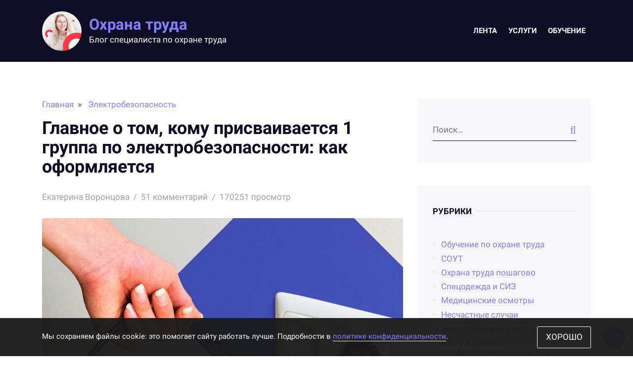

--- FILE ---
content_type: text/html; charset=UTF-8
request_url: https://oxrana-truda.ru/komu-prisvaivaetsya-1-gruppa-po-elektrobezopasnosti
body_size: 34255
content:
<!DOCTYPE html>
<html lang="ru" class="b-font_size_base">
<head>
    	<!-- Global site tag (gtag.js) - Google Analytics -->
<script async src="https://www.googletagmanager.com/gtag/js?id=G-1ZNMBKRPWB"></script>
<script>
  window.dataLayer = window.dataLayer || [];
  function gtag(){dataLayer.push(arguments);}
  gtag('js', new Date());

  gtag('config', 'G-1ZNMBKRPWB');
</script>	<meta charset="UTF-8" >
	<meta name="viewport" content="width=device-width, initial-scale=1">
	<meta name="csrf-param" content="_csrf-frontend">
<meta name="csrf-token" content="q3tqMC7yrjKUWQhDnJlOd41TwL9i3mvuqsXWXEoeQc-bTAlTRMrEfvFrXBn9qylF2zSXkgO5W4z6rL4mPVoGqA==">
    <link rel="icon" href="/backend/uploads/124/IMG-20231205-WA0004.jpg">
	<title>Главное о том, кому присваивается 1 группа по электробезопасности</title>
            <link rel="manifest" href="/manifest.json" />
	    <script>
		    setTimeout(function() {
			    var oneSignalScript = document.createElement('script');
			    oneSignalScript.src = "https://cdn.onesignal.com/sdks/OneSignalSDK.js";
			    oneSignalScript.async = false;
			    oneSignalScript.onload = function() {
				    var OneSignal = window.OneSignal || [];
				    OneSignal.push(function () {
					    OneSignal.init({
						    appId: "71553144-8833-45a2-9f36-8b1679123f03"
					    });
				    });
			    };
			    document.body.append(oneSignalScript);
		    }, 1000 * 60);
	    </script>
    
    <meta name="description" content="У многих начинающих специалистов по охране труда возникает недопонимание, о том кому присваивается 1 группа по электробезопасности и как все оформить">
<meta property="og:locale" content="ru_RU">
<meta property="og:title" content="Главное о том, кому присваивается 1 группа по электробезопасности">
<meta property="og:description" content="Часто у специалистов по охране труда и лиц, выполняющих эту обязанность, есть непонимание того, что следует оформить инструктаж по электробезопасности и кому присваивается 1 группа. Но обучение основам электробезопасности обязанность работодателя и должно быть в любой организации, даже в небольшом офисе, в противном случае – штраф, чтобы его избежать...">
<meta property="og:image" content="https://oxrana-truda.ru/backend/uploads/komu-prisvaivaetsya-1-gruppa-po-elektrobezopasnosti/omu-prisvaivaetsya-1-gruppa-po-elektrobezopasnosti.jpg">
<meta property="og:image:width" content="200">
<meta property="og:image:height" content="200">
<meta property="og:type" content="Article">
<meta property="og:url" content="https://oxrana-truda.ru/komu-prisvaivaetsya-1-gruppa-po-elektrobezopasnosti">
<link href="https://oxrana-truda.ru/komu-prisvaivaetsya-1-gruppa-po-elektrobezopasnosti" rel="canonical">
	<style>
		.b-breadcrumbs__list,ol,ul{list-style:none}article,aside,details,figcaption,figure,footer,header,hgroup,hr,menu,nav,section{display:block}.b-post__image-link:hover,.b-post__title:hover{opacity:.9}abbr,address,article,aside,audio,b,blockquote,body,canvas,caption,cite,code,dd,del,details,dfn,div,dl,dt,em,fieldset,figcaption,figure,footer,form,h1,h2,h3,h4,h5,h6,header,hgroup,html,i,iframe,img,ins,kbd,label,legend,li,mark,menu,nav,object,ol,p,pre,q,samp,section,small,span,strong,sub,summary,sup,table,tbody,td,tfoot,th,thead,time,tr,ul,var,video{margin:0;padding:0;border:0;outline:0;font-size:100%;-webkit-font-smoothing:antialiased;vertical-align:baseline;background:0 0;-webkit-box-sizing:border-box;box-sizing:border-box}body{line-height:1}blockquote,q{quotes:none}blockquote:after,blockquote:before,q:after,q:before{content:'';content:none}a{margin:0;padding:0;font-size:100%;vertical-align:baseline;background:0 0;outline:0}ins{text-decoration:none}mark{background-color:#ff9;color:#000;font-style:italic;font-weight:700}del{text-decoration:line-through}abbr[title],dfn[title]{border-bottom:1px dotted;cursor:help}table{border-collapse:collapse;border-spacing:0}hr{height:1px;border:0;border-top:1px solid #ccc;margin:1em 0;padding:0}input,select{vertical-align:middle}html{font-size:10px}textarea{overflow:auto}img{vertical-align:top}a img{border:none}input[type=radio]{vertical-align:text-bottom}input[type=checkbox]{vertical-align:bottom}* html input[type=checkbox]{vertical-align:baseline}form,input{margin:0;padding:0}input{display:inline-block;padding:5px 10px;outline:0;border:1px solid #CCC;line-height:normal;-webkit-box-sizing:border-box;box-sizing:border-box;font-size:inherit;font-family:inherit;font-style:inherit;font-weight:inherit}.b-grid,.b-grid_fluid{margin-left:auto;margin-right:auto;padding-right:15px;padding-left:15px;position:relative}.b-font_family_caption,.b-font_family_pt-sans,.b-font_family_regular{font-family:Roboto,Arial,sans-serif}input[type=submit]{cursor:pointer}.screen-reader-text{display:none}:root{--color-accent-h:212;--color-accent-s:73%;--color-accent-l:59%;--color-accent:hsl(
        var(--color-accent-h),
        var(--color-accent-s),
        var(--color-accent-l)
    );--color-dark:hsl(
        var(--color-accent-h),
        50%,
        10%
    );--color-text:hsl(
        var(--color-accent-h),
        12%,
        30%
    );--color-grey:hsl(
        var(--color-accent-h),
        30%,
        98%
    )}@font-face{font-family:Roboto;font-style:italic;font-weight:400;font-display:swap;src:local('Roboto Italic'),local('Roboto-Italic'),url(/static/assets/blogbase/KFOkCnqEu92Fr1Mu51xFIzIXKMnyrYk.woff2) format('woff2');unicode-range:U+0460-052F,U+1C80-1C88,U+20B4,U+2DE0-2DFF,U+A640-A69F,U+FE2E-FE2F}@font-face{font-family:Roboto;font-style:italic;font-weight:400;font-display:swap;src:local('Roboto Italic'),local('Roboto-Italic'),url(/static/assets/blogbase/KFOkCnqEu92Fr1Mu51xMIzIXKMnyrYk.woff2) format('woff2');unicode-range:U+0400-045F,U+0490-0491,U+04B0-04B1,U+2116}@font-face{font-family:Roboto;font-style:italic;font-weight:400;font-display:swap;src:local('Roboto Italic'),local('Roboto-Italic'),url(/static/assets/blogbase/KFOkCnqEu92Fr1Mu51xEIzIXKMnyrYk.woff2) format('woff2');unicode-range:U+1F00-1FFF}@font-face{font-family:Roboto;font-style:italic;font-weight:400;font-display:swap;src:local('Roboto Italic'),local('Roboto-Italic'),url(/static/assets/blogbase/KFOkCnqEu92Fr1Mu51xLIzIXKMnyrYk.woff2) format('woff2');unicode-range:U+0370-03FF}@font-face{font-family:Roboto;font-style:italic;font-weight:400;font-display:swap;src:local('Roboto Italic'),local('Roboto-Italic'),url(/static/assets/blogbase/KFOkCnqEu92Fr1Mu51xHIzIXKMnyrYk.woff2) format('woff2');unicode-range:U+0102-0103,U+0110-0111,U+0128-0129,U+0168-0169,U+01A0-01A1,U+01AF-01B0,U+1EA0-1EF9,U+20AB}@font-face{font-family:Roboto;font-style:italic;font-weight:400;font-display:swap;src:local('Roboto Italic'),local('Roboto-Italic'),url(/static/assets/blogbase/KFOkCnqEu92Fr1Mu51xGIzIXKMnyrYk.woff2) format('woff2');unicode-range:U+0100-024F,U+0259,U+1E00-1EFF,U+2020,U+20A0-20AB,U+20AD-20CF,U+2113,U+2C60-2C7F,U+A720-A7FF}@font-face{font-family:Roboto;font-style:italic;font-weight:400;font-display:swap;src:local('Roboto Italic'),local('Roboto-Italic'),url(/static/assets/blogbase/KFOkCnqEu92Fr1Mu51xIIzIXKMny.woff2) format('woff2');unicode-range:U+0000-00FF,U+0131,U+0152-0153,U+02BB-02BC,U+02C6,U+02DA,U+02DC,U+2000-206F,U+2074,U+20AC,U+2122,U+2191,U+2193,U+2212,U+2215,U+FEFF,U+FFFD}@font-face{font-family:Roboto;font-style:italic;font-weight:700;font-display:swap;src:local('Roboto Bold Italic'),local('Roboto-BoldItalic'),url(/static/assets/blogbase/KFOjCnqEu92Fr1Mu51TzBic3CsTYl4BOQ3o.woff2) format('woff2');unicode-range:U+0460-052F,U+1C80-1C88,U+20B4,U+2DE0-2DFF,U+A640-A69F,U+FE2E-FE2F}@font-face{font-family:Roboto;font-style:italic;font-weight:700;font-display:swap;src:local('Roboto Bold Italic'),local('Roboto-BoldItalic'),url(/static/assets/blogbase/KFOjCnqEu92Fr1Mu51TzBic-CsTYl4BOQ3o.woff2) format('woff2');unicode-range:U+0400-045F,U+0490-0491,U+04B0-04B1,U+2116}@font-face{font-family:Roboto;font-style:italic;font-weight:700;font-display:swap;src:local('Roboto Bold Italic'),local('Roboto-BoldItalic'),url(/static/assets/blogbase/KFOjCnqEu92Fr1Mu51TzBic2CsTYl4BOQ3o.woff2) format('woff2');unicode-range:U+1F00-1FFF}@font-face{font-family:Roboto;font-style:italic;font-weight:700;font-display:swap;src:local('Roboto Bold Italic'),local('Roboto-BoldItalic'),url(/static/assets/blogbase/KFOjCnqEu92Fr1Mu51TzBic5CsTYl4BOQ3o.woff2) format('woff2');unicode-range:U+0370-03FF}@font-face{font-family:Roboto;font-style:italic;font-weight:700;font-display:swap;src:local('Roboto Bold Italic'),local('Roboto-BoldItalic'),url(/static/assets/blogbase/KFOjCnqEu92Fr1Mu51TzBic1CsTYl4BOQ3o.woff2) format('woff2');unicode-range:U+0102-0103,U+0110-0111,U+0128-0129,U+0168-0169,U+01A0-01A1,U+01AF-01B0,U+1EA0-1EF9,U+20AB}@font-face{font-family:Roboto;font-style:italic;font-weight:700;font-display:swap;src:local('Roboto Bold Italic'),local('Roboto-BoldItalic'),url(/static/assets/blogbase/KFOjCnqEu92Fr1Mu51TzBic0CsTYl4BOQ3o.woff2) format('woff2');unicode-range:U+0100-024F,U+0259,U+1E00-1EFF,U+2020,U+20A0-20AB,U+20AD-20CF,U+2113,U+2C60-2C7F,U+A720-A7FF}@font-face{font-family:Roboto;font-style:italic;font-weight:700;font-display:swap;src:local('Roboto Bold Italic'),local('Roboto-BoldItalic'),url(/static/assets/blogbase/KFOjCnqEu92Fr1Mu51TzBic6CsTYl4BO.woff2) format('woff2');unicode-range:U+0000-00FF,U+0131,U+0152-0153,U+02BB-02BC,U+02C6,U+02DA,U+02DC,U+2000-206F,U+2074,U+20AC,U+2122,U+2191,U+2193,U+2212,U+2215,U+FEFF,U+FFFD}@font-face{font-family:Roboto;font-style:normal;font-weight:400;font-display:swap;src:local('Roboto'),local('Roboto-Regular'),url(/static/assets/blogbase/KFOmCnqEu92Fr1Mu72xKKTU1Kvnz.woff2) format('woff2');unicode-range:U+0460-052F,U+1C80-1C88,U+20B4,U+2DE0-2DFF,U+A640-A69F,U+FE2E-FE2F}@font-face{font-family:Roboto;font-style:normal;font-weight:400;font-display:swap;src:local('Roboto'),local('Roboto-Regular'),url(/static/assets/blogbase/KFOmCnqEu92Fr1Mu5mxKKTU1Kvnz.woff2) format('woff2');unicode-range:U+0400-045F,U+0490-0491,U+04B0-04B1,U+2116}@font-face{font-family:Roboto;font-style:normal;font-weight:400;font-display:swap;src:local('Roboto'),local('Roboto-Regular'),url(/static/assets/blogbase/KFOmCnqEu92Fr1Mu7mxKKTU1Kvnz.woff2) format('woff2');unicode-range:U+1F00-1FFF}@font-face{font-family:Roboto;font-style:normal;font-weight:400;font-display:swap;src:local('Roboto'),local('Roboto-Regular'),url(/static/assets/blogbase/KFOmCnqEu92Fr1Mu4WxKKTU1Kvnz.woff2) format('woff2');unicode-range:U+0370-03FF}@font-face{font-family:Roboto;font-style:normal;font-weight:400;font-display:swap;src:local('Roboto'),local('Roboto-Regular'),url(/static/assets/blogbase/KFOmCnqEu92Fr1Mu7WxKKTU1Kvnz.woff2) format('woff2');unicode-range:U+0102-0103,U+0110-0111,U+0128-0129,U+0168-0169,U+01A0-01A1,U+01AF-01B0,U+1EA0-1EF9,U+20AB}@font-face{font-family:Roboto;font-style:normal;font-weight:400;font-display:swap;src:local('Roboto'),local('Roboto-Regular'),url(/static/assets/blogbase/KFOmCnqEu92Fr1Mu7GxKKTU1Kvnz.woff2) format('woff2');unicode-range:U+0100-024F,U+0259,U+1E00-1EFF,U+2020,U+20A0-20AB,U+20AD-20CF,U+2113,U+2C60-2C7F,U+A720-A7FF}@font-face{font-family:Roboto;font-style:normal;font-weight:400;font-display:swap;src:local('Roboto'),local('Roboto-Regular'),url(/static/assets/blogbase/KFOmCnqEu92Fr1Mu4mxKKTU1Kg.woff2) format('woff2');unicode-range:U+0000-00FF,U+0131,U+0152-0153,U+02BB-02BC,U+02C6,U+02DA,U+02DC,U+2000-206F,U+2074,U+20AC,U+2122,U+2191,U+2193,U+2212,U+2215,U+FEFF,U+FFFD}@font-face{font-family:Roboto;font-style:normal;font-weight:700;font-display:swap;src:local('Roboto Bold'),local('Roboto-Bold'),url(/static/assets/blogbase/KFOlCnqEu92Fr1MmWUlfCRc4AMP6lbBP.woff2) format('woff2');unicode-range:U+0460-052F,U+1C80-1C88,U+20B4,U+2DE0-2DFF,U+A640-A69F,U+FE2E-FE2F}@font-face{font-family:Roboto;font-style:normal;font-weight:700;font-display:swap;src:local('Roboto Bold'),local('Roboto-Bold'),url(/static/assets/blogbase/KFOlCnqEu92Fr1MmWUlfABc4AMP6lbBP.woff2) format('woff2');unicode-range:U+0400-045F,U+0490-0491,U+04B0-04B1,U+2116}@font-face{font-family:Roboto;font-style:normal;font-weight:700;font-display:swap;src:local('Roboto Bold'),local('Roboto-Bold'),url(/static/assets/blogbase/KFOlCnqEu92Fr1MmWUlfCBc4AMP6lbBP.woff2) format('woff2');unicode-range:U+1F00-1FFF}@font-face{font-family:Roboto;font-style:normal;font-weight:700;font-display:swap;src:local('Roboto Bold'),local('Roboto-Bold'),url(/static/assets/blogbase/KFOlCnqEu92Fr1MmWUlfBxc4AMP6lbBP.woff2) format('woff2');unicode-range:U+0370-03FF}@font-face{font-family:Roboto;font-style:normal;font-weight:700;font-display:swap;src:local('Roboto Bold'),local('Roboto-Bold'),url(/static/assets/blogbase/KFOlCnqEu92Fr1MmWUlfCxc4AMP6lbBP.woff2) format('woff2');unicode-range:U+0102-0103,U+0110-0111,U+0128-0129,U+0168-0169,U+01A0-01A1,U+01AF-01B0,U+1EA0-1EF9,U+20AB}@font-face{font-family:Roboto;font-style:normal;font-weight:700;font-display:swap;src:local('Roboto Bold'),local('Roboto-Bold'),url(/static/assets/blogbase/KFOlCnqEu92Fr1MmWUlfChc4AMP6lbBP.woff2) format('woff2');unicode-range:U+0100-024F,U+0259,U+1E00-1EFF,U+2020,U+20A0-20AB,U+20AD-20CF,U+2113,U+2C60-2C7F,U+A720-A7FF}@font-face{font-family:Roboto;font-style:normal;font-weight:700;font-display:swap;src:local('Roboto Bold'),local('Roboto-Bold'),url(/static/assets/blogbase/KFOlCnqEu92Fr1MmWUlfBBc4AMP6lQ.woff2) format('woff2');unicode-range:U+0000-00FF,U+0131,U+0152-0153,U+02BB-02BC,U+02C6,U+02DA,U+02DC,U+2000-206F,U+2074,U+20AC,U+2122,U+2191,U+2193,U+2212,U+2215,U+FEFF,U+FFFD}.b-font_family_caption{font-weight:700}.b-font_color_base{color:#434d56;color:hsl(var(--color-accent-h),12%,30%)}@font-face{font-family:'Roboto Mono';font-style:normal;font-weight:400;font-display:swap;src:url(https://fonts.gstatic.com/s/robotomono/v13/L0xuDF4xlVMF-BfR8bXMIhJHg45mwgGEFl0_3vq_QOW9.ttf) format('truetype')}.b-font_family_mono{font-family:'Roboto Mono',Monaco,Menlo,'Ubuntu Mono',Consolas,source-code-pro,monospace;font-size:.86em;letter-spacing:.3px;font-weight:400}.b-font_size_base{font-size:15px}.b-font_size_regular{font-size:1.1rem}.b-font_size_content{font-size:1.2rem}.b-font_size_smaller{font-size:.8em}.b-grid__row{display:-webkit-box;display:-ms-flexbox;display:flex;-ms-flex-wrap:wrap;flex-wrap:wrap;margin-right:-15px;margin-left:-15px}@media (min-width:576px){.b-grid{padding-right:15px;padding-left:15px;width:540px;max-width:100%}.b-grid_fluid{padding-right:15px;padding-left:15px}.b-grid__row{margin-right:-15px;margin-left:-15px}}@media (min-width:768px){.b-grid{padding-right:15px;padding-left:15px;width:720px;max-width:100%}.b-grid_fluid{padding-right:15px;padding-left:15px}.b-grid__row{margin-right:-15px;margin-left:-15px}}@media (min-width:992px){.b-grid{padding-right:15px;padding-left:15px;width:960px;max-width:100%}.b-grid_fluid{padding-right:15px;padding-left:15px}.b-grid__row{margin-right:-15px;margin-left:-15px}}@media (min-width:1200px){.b-grid{padding-right:15px;padding-left:15px;width:1140px;max-width:100%}.b-grid_fluid{padding-right:15px;padding-left:15px}.b-grid__row{margin-right:-15px;margin-left:-15px}}.b-grid__row_gutters_no{margin-right:0;margin-left:0}.b-grid__row_gutters_no>.b-grid__col,.b-grid__row_gutters_no>[class*=b-grid__col_size_]{padding-right:0;padding-left:0}.b-grid__col,.b-grid__col_size_1,.b-grid__col_size_10,.b-grid__col_size_11,.b-grid__col_size_12,.b-grid__col_size_2,.b-grid__col_size_3,.b-grid__col_size_4,.b-grid__col_size_5,.b-grid__col_size_6,.b-grid__col_size_7,.b-grid__col_size_8,.b-grid__col_size_9,.b-grid__col_size_lg,.b-grid__col_size_lg-1,.b-grid__col_size_lg-10,.b-grid__col_size_lg-11,.b-grid__col_size_lg-12,.b-grid__col_size_lg-2,.b-grid__col_size_lg-3,.b-grid__col_size_lg-4,.b-grid__col_size_lg-5,.b-grid__col_size_lg-6,.b-grid__col_size_lg-7,.b-grid__col_size_lg-8,.b-grid__col_size_lg-9,.b-grid__col_size_md,.b-grid__col_size_md-1,.b-grid__col_size_md-10,.b-grid__col_size_md-11,.b-grid__col_size_md-12,.b-grid__col_size_md-2,.b-grid__col_size_md-3,.b-grid__col_size_md-4,.b-grid__col_size_md-5,.b-grid__col_size_md-6,.b-grid__col_size_md-7,.b-grid__col_size_md-8,.b-grid__col_size_md-9,.b-grid__col_size_sm,.b-grid__col_size_sm-1,.b-grid__col_size_sm-10,.b-grid__col_size_sm-11,.b-grid__col_size_sm-12,.b-grid__col_size_sm-2,.b-grid__col_size_sm-3,.b-grid__col_size_sm-4,.b-grid__col_size_sm-5,.b-grid__col_size_sm-6,.b-grid__col_size_sm-7,.b-grid__col_size_sm-8,.b-grid__col_size_sm-9,.b-grid__col_size_xl,.b-grid__col_size_xl-1,.b-grid__col_size_xl-10,.b-grid__col_size_xl-11,.b-grid__col_size_xl-12,.b-grid__col_size_xl-2,.b-grid__col_size_xl-3,.b-grid__col_size_xl-4,.b-grid__col_size_xl-5,.b-grid__col_size_xl-6,.b-grid__col_size_xl-7,.b-grid__col_size_xl-8,.b-grid__col_size_xl-9{position:relative;width:100%;min-height:1px;padding-right:15px;padding-left:15px;-webkit-box-sizing:border-box;box-sizing:border-box}.b-grid__col{-ms-flex-preferred-size:0;flex-basis:0;-webkit-box-flex:1;-ms-flex-positive:1;flex-grow:1;max-width:100%}.b-grid__col_size_auto{-webkit-box-flex:0;-ms-flex:0 0 auto;flex:0 0 auto;width:auto}.b-grid__col_size_1{-webkit-box-flex:0;-ms-flex:0 0 8.333333%;flex:0 0 8.333333%;max-width:8.333333%}.b-grid__col_size_2{-webkit-box-flex:0;-ms-flex:0 0 16.666667%;flex:0 0 16.666667%;max-width:16.666667%}.b-grid__col_size_3{-webkit-box-flex:0;-ms-flex:0 0 25%;flex:0 0 25%;max-width:25%}.b-grid__col_size_4{-webkit-box-flex:0;-ms-flex:0 0 33.333333%;flex:0 0 33.333333%;max-width:33.333333%}.b-grid__col_size_5{-webkit-box-flex:0;-ms-flex:0 0 41.666667%;flex:0 0 41.666667%;max-width:41.666667%}.b-grid__col_size_6{-webkit-box-flex:0;-ms-flex:0 0 50%;flex:0 0 50%;max-width:50%}.b-grid__col_size_7{-webkit-box-flex:0;-ms-flex:0 0 58.333333%;flex:0 0 58.333333%;max-width:58.333333%}.b-grid__col_size_8{-webkit-box-flex:0;-ms-flex:0 0 66.666667%;flex:0 0 66.666667%;max-width:66.666667%}.b-grid__col_size_9{-webkit-box-flex:0;-ms-flex:0 0 75%;flex:0 0 75%;max-width:75%}.b-grid__col_size_10{-webkit-box-flex:0;-ms-flex:0 0 83.333333%;flex:0 0 83.333333%;max-width:83.333333%}.b-grid__col_size_11{-webkit-box-flex:0;-ms-flex:0 0 91.666667%;flex:0 0 91.666667%;max-width:91.666667%}.b-grid__col_size_12{-webkit-box-flex:0;-ms-flex:0 0 100%;flex:0 0 100%;max-width:100%}.b-grid__col_pull_0{right:auto}.b-grid__col_pull_1{right:8.333333%}.b-grid__col_pull_2{right:16.666667%}.b-grid__col_pull_3{right:25%}.b-grid__col_pull_4{right:33.333333%}.b-grid__col_pull_5{right:41.666667%}.b-grid__col_pull_6{right:50%}.b-grid__col_pull_7{right:58.333333%}.b-grid__col_pull_8{right:66.666667%}.b-grid__col_pull_9{right:75%}.b-grid__col_pull_10{right:83.333333%}.b-grid__col_pull_11{right:91.666667%}.b-grid__col_pull_12{right:100%}.b-grid__col_push_0{left:auto}.b-grid__col_push_1{left:8.333333%}.b-grid__col_push_2{left:16.666667%}.b-grid__col_push_3{left:25%}.b-grid__col_push_4{left:33.333333%}.b-grid__col_push_5{left:41.666667%}.b-grid__col_push_6{left:50%}.b-grid__col_push_7{left:58.333333%}.b-grid__col_push_8{left:66.666667%}.b-grid__col_push_9{left:75%}.b-grid__col_push_10{left:83.333333%}.b-grid__col_push_11{left:91.666667%}.b-grid__col_push_12{left:100%}.b-grid__col_offset_1{margin-left:8.333333%}.b-grid__col_offset_2{margin-left:16.666667%}.b-grid__col_offset_3{margin-left:25%}.b-grid__col_offset_4{margin-left:33.333333%}.b-grid__col_offset_5{margin-left:41.666667%}.b-grid__col_offset_6{margin-left:50%}.b-grid__col_offset_7{margin-left:58.333333%}.b-grid__col_offset_8{margin-left:66.666667%}.b-grid__col_offset_9{margin-left:75%}.b-grid__col_offset_10{margin-left:83.333333%}.b-grid__col_offset_11{margin-left:91.666667%}@media (min-width:576px){.b-grid__col,.b-grid__col_size_1,.b-grid__col_size_10,.b-grid__col_size_11,.b-grid__col_size_12,.b-grid__col_size_2,.b-grid__col_size_3,.b-grid__col_size_4,.b-grid__col_size_5,.b-grid__col_size_6,.b-grid__col_size_7,.b-grid__col_size_8,.b-grid__col_size_9,.b-grid__col_size_lg,.b-grid__col_size_lg-1,.b-grid__col_size_lg-10,.b-grid__col_size_lg-11,.b-grid__col_size_lg-12,.b-grid__col_size_lg-2,.b-grid__col_size_lg-3,.b-grid__col_size_lg-4,.b-grid__col_size_lg-5,.b-grid__col_size_lg-6,.b-grid__col_size_lg-7,.b-grid__col_size_lg-8,.b-grid__col_size_lg-9,.b-grid__col_size_md,.b-grid__col_size_md-1,.b-grid__col_size_md-10,.b-grid__col_size_md-11,.b-grid__col_size_md-12,.b-grid__col_size_md-2,.b-grid__col_size_md-3,.b-grid__col_size_md-4,.b-grid__col_size_md-5,.b-grid__col_size_md-6,.b-grid__col_size_md-7,.b-grid__col_size_md-8,.b-grid__col_size_md-9,.b-grid__col_size_sm,.b-grid__col_size_sm-1,.b-grid__col_size_sm-10,.b-grid__col_size_sm-11,.b-grid__col_size_sm-12,.b-grid__col_size_sm-2,.b-grid__col_size_sm-3,.b-grid__col_size_sm-4,.b-grid__col_size_sm-5,.b-grid__col_size_sm-6,.b-grid__col_size_sm-7,.b-grid__col_size_sm-8,.b-grid__col_size_sm-9,.b-grid__col_size_xl,.b-grid__col_size_xl-1,.b-grid__col_size_xl-10,.b-grid__col_size_xl-11,.b-grid__col_size_xl-12,.b-grid__col_size_xl-2,.b-grid__col_size_xl-3,.b-grid__col_size_xl-4,.b-grid__col_size_xl-5,.b-grid__col_size_xl-6,.b-grid__col_size_xl-7,.b-grid__col_size_xl-8,.b-grid__col_size_xl-9{padding-right:15px;padding-left:15px}.b-grid__col_size_sm{-ms-flex-preferred-size:0;flex-basis:0;-webkit-box-flex:1;-ms-flex-positive:1;flex-grow:1;max-width:100%}.b-grid__col_size_sm-auto{-webkit-box-flex:0;-ms-flex:0 0 auto;flex:0 0 auto;width:auto}.b-grid__col_size_sm-1{-webkit-box-flex:0;-ms-flex:0 0 8.333333%;flex:0 0 8.333333%;max-width:8.333333%}.b-grid__col_size_sm-2{-webkit-box-flex:0;-ms-flex:0 0 16.666667%;flex:0 0 16.666667%;max-width:16.666667%}.b-grid__col_size_sm-3{-webkit-box-flex:0;-ms-flex:0 0 25%;flex:0 0 25%;max-width:25%}.b-grid__col_size_sm-4{-webkit-box-flex:0;-ms-flex:0 0 33.333333%;flex:0 0 33.333333%;max-width:33.333333%}.b-grid__col_size_sm-5{-webkit-box-flex:0;-ms-flex:0 0 41.666667%;flex:0 0 41.666667%;max-width:41.666667%}.b-grid__col_size_sm-6{-webkit-box-flex:0;-ms-flex:0 0 50%;flex:0 0 50%;max-width:50%}.b-grid__col_size_sm-7{-webkit-box-flex:0;-ms-flex:0 0 58.333333%;flex:0 0 58.333333%;max-width:58.333333%}.b-grid__col_size_sm-8{-webkit-box-flex:0;-ms-flex:0 0 66.666667%;flex:0 0 66.666667%;max-width:66.666667%}.b-grid__col_size_sm-9{-webkit-box-flex:0;-ms-flex:0 0 75%;flex:0 0 75%;max-width:75%}.b-grid__col_size_sm-10{-webkit-box-flex:0;-ms-flex:0 0 83.333333%;flex:0 0 83.333333%;max-width:83.333333%}.b-grid__col_size_sm-11{-webkit-box-flex:0;-ms-flex:0 0 91.666667%;flex:0 0 91.666667%;max-width:91.666667%}.b-grid__col_size_sm-12{-webkit-box-flex:0;-ms-flex:0 0 100%;flex:0 0 100%;max-width:100%}.b-grid__col_pull_sm-0{right:auto}.b-grid__col_pull_sm-1{right:8.333333%}.b-grid__col_pull_sm-2{right:16.666667%}.b-grid__col_pull_sm-3{right:25%}.b-grid__col_pull_sm-4{right:33.333333%}.b-grid__col_pull_sm-5{right:41.666667%}.b-grid__col_pull_sm-6{right:50%}.b-grid__col_pull_sm-7{right:58.333333%}.b-grid__col_pull_sm-8{right:66.666667%}.b-grid__col_pull_sm-9{right:75%}.b-grid__col_pull_sm-10{right:83.333333%}.b-grid__col_pull_sm-11{right:91.666667%}.b-grid__col_pull_sm-12{right:100%}.b-grid__col_push_sm-0{left:auto}.b-grid__col_push_sm-1{left:8.333333%}.b-grid__col_push_sm-2{left:16.666667%}.b-grid__col_push_sm-3{left:25%}.b-grid__col_push_sm-4{left:33.333333%}.b-grid__col_push_sm-5{left:41.666667%}.b-grid__col_push_sm-6{left:50%}.b-grid__col_push_sm-7{left:58.333333%}.b-grid__col_push_sm-8{left:66.666667%}.b-grid__col_push_sm-9{left:75%}.b-grid__col_push_sm-10{left:83.333333%}.b-grid__col_push_sm-11{left:91.666667%}.b-grid__col_push_sm-12{left:100%}.b-grid__col_offset_sm-0{margin-left:0}.b-grid__col_offset_sm-1{margin-left:8.333333%}.b-grid__col_offset_sm-2{margin-left:16.666667%}.b-grid__col_offset_sm-3{margin-left:25%}.b-grid__col_offset_sm-4{margin-left:33.333333%}.b-grid__col_offset_sm-5{margin-left:41.666667%}.b-grid__col_offset_sm-6{margin-left:50%}.b-grid__col_offset_sm-7{margin-left:58.333333%}.b-grid__col_offset_sm-8{margin-left:66.666667%}.b-grid__col_offset_sm-9{margin-left:75%}.b-grid__col_offset_sm-10{margin-left:83.333333%}.b-grid__col_offset_sm-11{margin-left:91.666667%}}@media (min-width:768px){.b-grid__col,.b-grid__col_size_1,.b-grid__col_size_10,.b-grid__col_size_11,.b-grid__col_size_12,.b-grid__col_size_2,.b-grid__col_size_3,.b-grid__col_size_4,.b-grid__col_size_5,.b-grid__col_size_6,.b-grid__col_size_7,.b-grid__col_size_8,.b-grid__col_size_9,.b-grid__col_size_lg,.b-grid__col_size_lg-1,.b-grid__col_size_lg-10,.b-grid__col_size_lg-11,.b-grid__col_size_lg-12,.b-grid__col_size_lg-2,.b-grid__col_size_lg-3,.b-grid__col_size_lg-4,.b-grid__col_size_lg-5,.b-grid__col_size_lg-6,.b-grid__col_size_lg-7,.b-grid__col_size_lg-8,.b-grid__col_size_lg-9,.b-grid__col_size_md,.b-grid__col_size_md-1,.b-grid__col_size_md-10,.b-grid__col_size_md-11,.b-grid__col_size_md-12,.b-grid__col_size_md-2,.b-grid__col_size_md-3,.b-grid__col_size_md-4,.b-grid__col_size_md-5,.b-grid__col_size_md-6,.b-grid__col_size_md-7,.b-grid__col_size_md-8,.b-grid__col_size_md-9,.b-grid__col_size_sm,.b-grid__col_size_sm-1,.b-grid__col_size_sm-10,.b-grid__col_size_sm-11,.b-grid__col_size_sm-12,.b-grid__col_size_sm-2,.b-grid__col_size_sm-3,.b-grid__col_size_sm-4,.b-grid__col_size_sm-5,.b-grid__col_size_sm-6,.b-grid__col_size_sm-7,.b-grid__col_size_sm-8,.b-grid__col_size_sm-9,.b-grid__col_size_xl,.b-grid__col_size_xl-1,.b-grid__col_size_xl-10,.b-grid__col_size_xl-11,.b-grid__col_size_xl-12,.b-grid__col_size_xl-2,.b-grid__col_size_xl-3,.b-grid__col_size_xl-4,.b-grid__col_size_xl-5,.b-grid__col_size_xl-6,.b-grid__col_size_xl-7,.b-grid__col_size_xl-8,.b-grid__col_size_xl-9{padding-right:15px;padding-left:15px}.b-grid__col_size_md{-ms-flex-preferred-size:0;flex-basis:0;-webkit-box-flex:1;-ms-flex-positive:1;flex-grow:1;max-width:100%}.b-grid__col_size_md-auto{-webkit-box-flex:0;-ms-flex:0 0 auto;flex:0 0 auto;width:auto}.b-grid__col_size_md-1{-webkit-box-flex:0;-ms-flex:0 0 8.333333%;flex:0 0 8.333333%;max-width:8.333333%}.b-grid__col_size_md-2{-webkit-box-flex:0;-ms-flex:0 0 16.666667%;flex:0 0 16.666667%;max-width:16.666667%}.b-grid__col_size_md-3{-webkit-box-flex:0;-ms-flex:0 0 25%;flex:0 0 25%;max-width:25%}.b-grid__col_size_md-4{-webkit-box-flex:0;-ms-flex:0 0 33.333333%;flex:0 0 33.333333%;max-width:33.333333%}.b-grid__col_size_md-5{-webkit-box-flex:0;-ms-flex:0 0 41.666667%;flex:0 0 41.666667%;max-width:41.666667%}.b-grid__col_size_md-6{-webkit-box-flex:0;-ms-flex:0 0 50%;flex:0 0 50%;max-width:50%}.b-grid__col_size_md-7{-webkit-box-flex:0;-ms-flex:0 0 58.333333%;flex:0 0 58.333333%;max-width:58.333333%}.b-grid__col_size_md-8{-webkit-box-flex:0;-ms-flex:0 0 66.666667%;flex:0 0 66.666667%;max-width:66.666667%}.b-grid__col_size_md-9{-webkit-box-flex:0;-ms-flex:0 0 75%;flex:0 0 75%;max-width:75%}.b-grid__col_size_md-10{-webkit-box-flex:0;-ms-flex:0 0 83.333333%;flex:0 0 83.333333%;max-width:83.333333%}.b-grid__col_size_md-11{-webkit-box-flex:0;-ms-flex:0 0 91.666667%;flex:0 0 91.666667%;max-width:91.666667%}.b-grid__col_size_md-12{-webkit-box-flex:0;-ms-flex:0 0 100%;flex:0 0 100%;max-width:100%}.b-grid__col_pull_md-0{right:auto}.b-grid__col_pull_md-1{right:8.333333%}.b-grid__col_pull_md-2{right:16.666667%}.b-grid__col_pull_md-3{right:25%}.b-grid__col_pull_md-4{right:33.333333%}.b-grid__col_pull_md-5{right:41.666667%}.b-grid__col_pull_md-6{right:50%}.b-grid__col_pull_md-7{right:58.333333%}.b-grid__col_pull_md-8{right:66.666667%}.b-grid__col_pull_md-9{right:75%}.b-grid__col_pull_md-10{right:83.333333%}.b-grid__col_pull_md-11{right:91.666667%}.b-grid__col_pull_md-12{right:100%}.b-grid__col_push_md-0{left:auto}.b-grid__col_push_md-1{left:8.333333%}.b-grid__col_push_md-2{left:16.666667%}.b-grid__col_push_md-3{left:25%}.b-grid__col_push_md-4{left:33.333333%}.b-grid__col_push_md-5{left:41.666667%}.b-grid__col_push_md-6{left:50%}.b-grid__col_push_md-7{left:58.333333%}.b-grid__col_push_md-8{left:66.666667%}.b-grid__col_push_md-9{left:75%}.b-grid__col_push_md-10{left:83.333333%}.b-grid__col_push_md-11{left:91.666667%}.b-grid__col_push_md-12{left:100%}.b-grid__col_offset_md-0{margin-left:0}.b-grid__col_offset_md-1{margin-left:8.333333%}.b-grid__col_offset_md-2{margin-left:16.666667%}.b-grid__col_offset_md-3{margin-left:25%}.b-grid__col_offset_md-4{margin-left:33.333333%}.b-grid__col_offset_md-5{margin-left:41.666667%}.b-grid__col_offset_md-6{margin-left:50%}.b-grid__col_offset_md-7{margin-left:58.333333%}.b-grid__col_offset_md-8{margin-left:66.666667%}.b-grid__col_offset_md-9{margin-left:75%}.b-grid__col_offset_md-10{margin-left:83.333333%}.b-grid__col_offset_md-11{margin-left:91.666667%}}@media (min-width:992px){.b-grid__col,.b-grid__col_size_1,.b-grid__col_size_10,.b-grid__col_size_11,.b-grid__col_size_12,.b-grid__col_size_2,.b-grid__col_size_3,.b-grid__col_size_4,.b-grid__col_size_5,.b-grid__col_size_6,.b-grid__col_size_7,.b-grid__col_size_8,.b-grid__col_size_9,.b-grid__col_size_lg,.b-grid__col_size_lg-1,.b-grid__col_size_lg-10,.b-grid__col_size_lg-11,.b-grid__col_size_lg-12,.b-grid__col_size_lg-2,.b-grid__col_size_lg-3,.b-grid__col_size_lg-4,.b-grid__col_size_lg-5,.b-grid__col_size_lg-6,.b-grid__col_size_lg-7,.b-grid__col_size_lg-8,.b-grid__col_size_lg-9,.b-grid__col_size_md,.b-grid__col_size_md-1,.b-grid__col_size_md-10,.b-grid__col_size_md-11,.b-grid__col_size_md-12,.b-grid__col_size_md-2,.b-grid__col_size_md-3,.b-grid__col_size_md-4,.b-grid__col_size_md-5,.b-grid__col_size_md-6,.b-grid__col_size_md-7,.b-grid__col_size_md-8,.b-grid__col_size_md-9,.b-grid__col_size_sm,.b-grid__col_size_sm-1,.b-grid__col_size_sm-10,.b-grid__col_size_sm-11,.b-grid__col_size_sm-12,.b-grid__col_size_sm-2,.b-grid__col_size_sm-3,.b-grid__col_size_sm-4,.b-grid__col_size_sm-5,.b-grid__col_size_sm-6,.b-grid__col_size_sm-7,.b-grid__col_size_sm-8,.b-grid__col_size_sm-9,.b-grid__col_size_xl,.b-grid__col_size_xl-1,.b-grid__col_size_xl-10,.b-grid__col_size_xl-11,.b-grid__col_size_xl-12,.b-grid__col_size_xl-2,.b-grid__col_size_xl-3,.b-grid__col_size_xl-4,.b-grid__col_size_xl-5,.b-grid__col_size_xl-6,.b-grid__col_size_xl-7,.b-grid__col_size_xl-8,.b-grid__col_size_xl-9{padding-right:15px;padding-left:15px}.b-grid__col_size_lg{-ms-flex-preferred-size:0;flex-basis:0;-webkit-box-flex:1;-ms-flex-positive:1;flex-grow:1;max-width:100%}.b-grid__col_size_lg-auto{-webkit-box-flex:0;-ms-flex:0 0 auto;flex:0 0 auto;width:auto}.b-grid__col_size_lg-1{-webkit-box-flex:0;-ms-flex:0 0 8.333333%;flex:0 0 8.333333%;max-width:8.333333%}.b-grid__col_size_lg-2{-webkit-box-flex:0;-ms-flex:0 0 16.666667%;flex:0 0 16.666667%;max-width:16.666667%}.b-grid__col_size_lg-3{-webkit-box-flex:0;-ms-flex:0 0 25%;flex:0 0 25%;max-width:25%}.b-grid__col_size_lg-4{-webkit-box-flex:0;-ms-flex:0 0 33.333333%;flex:0 0 33.333333%;max-width:33.333333%}.b-grid__col_size_lg-5{-webkit-box-flex:0;-ms-flex:0 0 41.666667%;flex:0 0 41.666667%;max-width:41.666667%}.b-grid__col_size_lg-6{-webkit-box-flex:0;-ms-flex:0 0 50%;flex:0 0 50%;max-width:50%}.b-grid__col_size_lg-7{-webkit-box-flex:0;-ms-flex:0 0 58.333333%;flex:0 0 58.333333%;max-width:58.333333%}.b-grid__col_size_lg-8{-webkit-box-flex:0;-ms-flex:0 0 66.666667%;flex:0 0 66.666667%;max-width:66.666667%}.b-grid__col_size_lg-9{-webkit-box-flex:0;-ms-flex:0 0 75%;flex:0 0 75%;max-width:75%}.b-grid__col_size_lg-10{-webkit-box-flex:0;-ms-flex:0 0 83.333333%;flex:0 0 83.333333%;max-width:83.333333%}.b-grid__col_size_lg-11{-webkit-box-flex:0;-ms-flex:0 0 91.666667%;flex:0 0 91.666667%;max-width:91.666667%}.b-grid__col_size_lg-12{-webkit-box-flex:0;-ms-flex:0 0 100%;flex:0 0 100%;max-width:100%}.b-grid__col_pull_lg-0{right:auto}.b-grid__col_pull_lg-1{right:8.333333%}.b-grid__col_pull_lg-2{right:16.666667%}.b-grid__col_pull_lg-3{right:25%}.b-grid__col_pull_lg-4{right:33.333333%}.b-grid__col_pull_lg-5{right:41.666667%}.b-grid__col_pull_lg-6{right:50%}.b-grid__col_pull_lg-7{right:58.333333%}.b-grid__col_pull_lg-8{right:66.666667%}.b-grid__col_pull_lg-9{right:75%}.b-grid__col_pull_lg-10{right:83.333333%}.b-grid__col_pull_lg-11{right:91.666667%}.b-grid__col_pull_lg-12{right:100%}.b-grid__col_push_lg-0{left:auto}.b-grid__col_push_lg-1{left:8.333333%}.b-grid__col_push_lg-2{left:16.666667%}.b-grid__col_push_lg-3{left:25%}.b-grid__col_push_lg-4{left:33.333333%}.b-grid__col_push_lg-5{left:41.666667%}.b-grid__col_push_lg-6{left:50%}.b-grid__col_push_lg-7{left:58.333333%}.b-grid__col_push_lg-8{left:66.666667%}.b-grid__col_push_lg-9{left:75%}.b-grid__col_push_lg-10{left:83.333333%}.b-grid__col_push_lg-11{left:91.666667%}.b-grid__col_push_lg-12{left:100%}.b-grid__col_offset_lg-0{margin-left:0}.b-grid__col_offset_lg-1{margin-left:8.333333%}.b-grid__col_offset_lg-2{margin-left:16.666667%}.b-grid__col_offset_lg-3{margin-left:25%}.b-grid__col_offset_lg-4{margin-left:33.333333%}.b-grid__col_offset_lg-5{margin-left:41.666667%}.b-grid__col_offset_lg-6{margin-left:50%}.b-grid__col_offset_lg-7{margin-left:58.333333%}.b-grid__col_offset_lg-8{margin-left:66.666667%}.b-grid__col_offset_lg-9{margin-left:75%}.b-grid__col_offset_lg-10{margin-left:83.333333%}.b-grid__col_offset_lg-11{margin-left:91.666667%}}@media (min-width:1200px){.b-grid__col,.b-grid__col_size_1,.b-grid__col_size_10,.b-grid__col_size_11,.b-grid__col_size_12,.b-grid__col_size_2,.b-grid__col_size_3,.b-grid__col_size_4,.b-grid__col_size_5,.b-grid__col_size_6,.b-grid__col_size_7,.b-grid__col_size_8,.b-grid__col_size_9,.b-grid__col_size_lg,.b-grid__col_size_lg-1,.b-grid__col_size_lg-10,.b-grid__col_size_lg-11,.b-grid__col_size_lg-12,.b-grid__col_size_lg-2,.b-grid__col_size_lg-3,.b-grid__col_size_lg-4,.b-grid__col_size_lg-5,.b-grid__col_size_lg-6,.b-grid__col_size_lg-7,.b-grid__col_size_lg-8,.b-grid__col_size_lg-9,.b-grid__col_size_md,.b-grid__col_size_md-1,.b-grid__col_size_md-10,.b-grid__col_size_md-11,.b-grid__col_size_md-12,.b-grid__col_size_md-2,.b-grid__col_size_md-3,.b-grid__col_size_md-4,.b-grid__col_size_md-5,.b-grid__col_size_md-6,.b-grid__col_size_md-7,.b-grid__col_size_md-8,.b-grid__col_size_md-9,.b-grid__col_size_sm,.b-grid__col_size_sm-1,.b-grid__col_size_sm-10,.b-grid__col_size_sm-11,.b-grid__col_size_sm-12,.b-grid__col_size_sm-2,.b-grid__col_size_sm-3,.b-grid__col_size_sm-4,.b-grid__col_size_sm-5,.b-grid__col_size_sm-6,.b-grid__col_size_sm-7,.b-grid__col_size_sm-8,.b-grid__col_size_sm-9,.b-grid__col_size_xl,.b-grid__col_size_xl-1,.b-grid__col_size_xl-10,.b-grid__col_size_xl-11,.b-grid__col_size_xl-12,.b-grid__col_size_xl-2,.b-grid__col_size_xl-3,.b-grid__col_size_xl-4,.b-grid__col_size_xl-5,.b-grid__col_size_xl-6,.b-grid__col_size_xl-7,.b-grid__col_size_xl-8,.b-grid__col_size_xl-9{padding-right:15px;padding-left:15px}.b-grid__col_size_xl{-ms-flex-preferred-size:0;flex-basis:0;-webkit-box-flex:1;-ms-flex-positive:1;flex-grow:1;max-width:100%}.b-grid__col_size_xl-auto{-webkit-box-flex:0;-ms-flex:0 0 auto;flex:0 0 auto;width:auto}.b-grid__col_size_xl-1{-webkit-box-flex:0;-ms-flex:0 0 8.333333%;flex:0 0 8.333333%;max-width:8.333333%}.b-grid__col_size_xl-2{-webkit-box-flex:0;-ms-flex:0 0 16.666667%;flex:0 0 16.666667%;max-width:16.666667%}.b-grid__col_size_xl-3{-webkit-box-flex:0;-ms-flex:0 0 25%;flex:0 0 25%;max-width:25%}.b-grid__col_size_xl-4{-webkit-box-flex:0;-ms-flex:0 0 33.333333%;flex:0 0 33.333333%;max-width:33.333333%}.b-grid__col_size_xl-5{-webkit-box-flex:0;-ms-flex:0 0 41.666667%;flex:0 0 41.666667%;max-width:41.666667%}.b-grid__col_size_xl-6{-webkit-box-flex:0;-ms-flex:0 0 50%;flex:0 0 50%;max-width:50%}.b-grid__col_size_xl-7{-webkit-box-flex:0;-ms-flex:0 0 58.333333%;flex:0 0 58.333333%;max-width:58.333333%}.b-grid__col_size_xl-8{-webkit-box-flex:0;-ms-flex:0 0 66.666667%;flex:0 0 66.666667%;max-width:66.666667%}.b-grid__col_size_xl-9{-webkit-box-flex:0;-ms-flex:0 0 75%;flex:0 0 75%;max-width:75%}.b-grid__col_size_xl-10{-webkit-box-flex:0;-ms-flex:0 0 83.333333%;flex:0 0 83.333333%;max-width:83.333333%}.b-grid__col_size_xl-11{-webkit-box-flex:0;-ms-flex:0 0 91.666667%;flex:0 0 91.666667%;max-width:91.666667%}.b-grid__col_size_xl-12{-webkit-box-flex:0;-ms-flex:0 0 100%;flex:0 0 100%;max-width:100%}.b-grid__col_pull_xl-0{right:auto}.b-grid__col_pull_xl-1{right:8.333333%}.b-grid__col_pull_xl-2{right:16.666667%}.b-grid__col_pull_xl-3{right:25%}.b-grid__col_pull_xl-4{right:33.333333%}.b-grid__col_pull_xl-5{right:41.666667%}.b-grid__col_pull_xl-6{right:50%}.b-grid__col_pull_xl-7{right:58.333333%}.b-grid__col_pull_xl-8{right:66.666667%}.b-grid__col_pull_xl-9{right:75%}.b-grid__col_pull_xl-10{right:83.333333%}.b-grid__col_pull_xl-11{right:91.666667%}.b-grid__col_pull_xl-12{right:100%}.b-grid__col_push_xl-0{left:auto}.b-grid__col_push_xl-1{left:8.333333%}.b-grid__col_push_xl-2{left:16.666667%}.b-grid__col_push_xl-3{left:25%}.b-grid__col_push_xl-4{left:33.333333%}.b-grid__col_push_xl-5{left:41.666667%}.b-grid__col_push_xl-6{left:50%}.b-grid__col_push_xl-7{left:58.333333%}.b-grid__col_push_xl-8{left:66.666667%}.b-grid__col_push_xl-9{left:75%}.b-grid__col_push_xl-10{left:83.333333%}.b-grid__col_push_xl-11{left:91.666667%}.b-grid__col_push_xl-12{left:100%}.b-grid__col_offset_xl-0{margin-left:0}.b-grid__col_offset_xl-1{margin-left:8.333333%}.b-grid__col_offset_xl-2{margin-left:16.666667%}.b-grid__col_offset_xl-3{margin-left:25%}.b-grid__col_offset_xl-4{margin-left:33.333333%}.b-grid__col_offset_xl-5{margin-left:41.666667%}.b-grid__col_offset_xl-6{margin-left:50%}.b-grid__col_offset_xl-7{margin-left:58.333333%}.b-grid__col_offset_xl-8{margin-left:66.666667%}.b-grid__col_offset_xl-9{margin-left:75%}.b-grid__col_offset_xl-10{margin-left:83.333333%}.b-grid__col_offset_xl-11{margin-left:91.666667%}}.b-grid__col_size_stretch{-webkit-box-flex:1;-ms-flex-positive:1;flex-grow:1}.b-grid__col_show{display:block!important}.b-grid__col_hide{display:none!important}@media (min-width:576px){.b-grid__col_size_sm-stretch{-webkit-box-flex:1;-ms-flex-positive:1;flex-grow:1}.b-grid__col_show_sm{display:block!important}.b-grid__col_hide_sm{display:none!important}}@media (min-width:768px){.b-grid__col_size_md-stretch{-webkit-box-flex:1;-ms-flex-positive:1;flex-grow:1}.b-grid__col_show_md{display:block!important}.b-grid__col_hide_md{display:none!important}}@media (min-width:992px){.b-grid__col_size_lg-stretch{-webkit-box-flex:1;-ms-flex-positive:1;flex-grow:1}.b-grid__col_show_lg{display:block!important}.b-grid__col_hide_lg{display:none!important}}@media (min-width:1200px){.b-grid__col_size_xl-stretch{-webkit-box-flex:1;-ms-flex-positive:1;flex-grow:1}.b-grid__col_show_xl{display:block!important}.b-grid__col_hide_xl{display:none!important}}.b-grid__col_order_first{-webkit-box-ordinal-group:0;-ms-flex-order:-1;order:-1}@media (min-width:576px){.b-grid__col_order_sm-first{-webkit-box-ordinal-group:0;-ms-flex-order:-1;order:-1}}@media (min-width:768px){.b-grid__col_order_md-first{-webkit-box-ordinal-group:0;-ms-flex-order:-1;order:-1}}@media (min-width:992px){.b-grid__col_order_lg-first{-webkit-box-ordinal-group:0;-ms-flex-order:-1;order:-1}}@media (min-width:1200px){.b-grid__col_order_xl-first{-webkit-box-ordinal-group:0;-ms-flex-order:-1;order:-1}}.b-grid__col_order_last{-webkit-box-ordinal-group:2;-ms-flex-order:1;order:1}@media (min-width:576px){.b-grid__col_order_sm-last{-webkit-box-ordinal-group:2;-ms-flex-order:1;order:1}}@media (min-width:768px){.b-grid__col_order_md-last{-webkit-box-ordinal-group:2;-ms-flex-order:1;order:1}}@media (min-width:992px){.b-grid__col_order_lg-last{-webkit-box-ordinal-group:2;-ms-flex-order:1;order:1}}@media (min-width:1200px){.b-grid__col_order_xl-last{-webkit-box-ordinal-group:2;-ms-flex-order:1;order:1}}.b-grid__col_order_default{-webkit-box-ordinal-group:1;-ms-flex-order:0;order:0}@media (min-width:576px){.b-grid__col_order_sm-default{-webkit-box-ordinal-group:1;-ms-flex-order:0;order:0}}@media (min-width:768px){.b-grid__col_order_md-default{-webkit-box-ordinal-group:1;-ms-flex-order:0;order:0}}@media (min-width:992px){.b-grid__col_order_lg-default{-webkit-box-ordinal-group:1;-ms-flex-order:0;order:0}}@media (min-width:1200px){.b-grid__col_order_xl-default{-webkit-box-ordinal-group:1;-ms-flex-order:0;order:0}}.b-grid__row_align-horizontal_start{-webkit-box-pack:start;-ms-flex-pack:start;justify-content:flex-start}.b-grid__row_align-horizontal_end{-webkit-box-pack:end;-ms-flex-pack:end;justify-content:flex-end}.b-grid__row_align-horizontal_center{-webkit-box-pack:center;-ms-flex-pack:center;justify-content:center}.b-grid__row_align-horizontal_around{-ms-flex-pack:distribute;justify-content:space-around}.b-grid__row_align-horizontal_between{-webkit-box-pack:justify;-ms-flex-pack:justify;justify-content:space-between}.b-grid__row_align-vertical_start{-webkit-box-align:start;-ms-flex-align:start;align-items:flex-start}.b-grid__row_align-vertical_end{-webkit-box-align:end;-ms-flex-align:end;align-items:flex-end}.b-grid__row_align-vertical_center{-webkit-box-align:center;-ms-flex-align:center;align-items:center}.b-grid__row_align-vertical_baseline{-webkit-box-align:baseline;-ms-flex-align:baseline;align-items:baseline}.b-grid__row_align-vertical_stretch{-webkit-box-align:stretch;-ms-flex-align:stretch;align-items:stretch}.b-page{display:-webkit-box;display:-ms-flexbox;display:flex;min-height:100vh;-webkit-box-orient:vertical;-webkit-box-direction:normal;-ms-flex-direction:column;flex-direction:column}.b-page__body{-webkit-box-flex:1;-ms-flex:1;flex:1;padding-top:5rem;padding-bottom:5rem}.b-page__promo{background-color:#fafafa}.b-page__body-content>:last-child{margin-bottom:0}@media (max-width:991px){.b-page__body-sidebar{margin-top:8rem}}@media (max-width:575px){.b-page__promo{display:none}}.b-logo{text-decoration:none;color:inherit;display:-webkit-box;display:-ms-flexbox;display:flex;-webkit-box-align:center;-ms-flex-align:center;align-items:center}.b-logo__image{float:left;margin-right:1rem;border-radius:50px;max-width:80px;width:80px;height:80px;-o-object-fit:cover;object-fit:cover}.b-logo__title{color:#4990e2;color:var(--color-accent);font-weight:900;font-size:1.9em}.b-logo__description{margin-top:.25em;line-height:1.3em}@media (max-width:575px){.b-logo{text-align:center;display:block}.b-logo__image{float:none;margin-bottom:1rem;margin-right:0}}.b-header{padding-top:1.5rem;padding-bottom:1.5rem;background-color:#0d1927;background-color:hsl(var(--color-accent-h),50%,10%);color:#fff}.b-navigation__toggle{display:none}.b-navigation__list{display:-webkit-box;display:-ms-flexbox;display:flex;-webkit-box-pack:end;-ms-flex-pack:end;justify-content:flex-end}.b-navigation__item{display:inline-block}.b-navigation_collapsed .b-navigation__toggle{display:block;float:right}.b-navigation_collapsed .b-navigation__list{display:block;width:100%;position:fixed;top:0;right:-100%;z-index:999999;background-color:#4a91e3;background-color:var(--color-accent)}.b-navigation_opened .b-navigation__toggle{position:fixed;top:1rem;right:50%;-webkit-transform:translateX(50%);transform:translateX(50%);z-index:1000000;width:100%;margin-top:0!important}.b-navigation_opened .b-navigation__list{right:0;padding:5rem 1rem 1rem}.b-navigation_opened .b-navigation__item{display:block}.b-navigation_opened .b-navigation__link{text-align:center;border-top:1px solid rgba(0,0,0,.1);display:block}.b-navigation_opened .b-navigation__link:hover{color:#fff;background-color:#0d1927;background-color:hsl(var(--color-accent-h),50%,10%)}.b-navigation_footer .b-navigation__item{display:block}.b-navigation_footer .b-navigation__link{display:block;white-space:nowrap}@media (max-width:991px){.b-navigation_footer .b-navigation__list{-webkit-box-pack:center;-ms-flex-pack:center;justify-content:center;-ms-flex-wrap:wrap;flex-wrap:wrap}}.b-navigation_opened .b-navigation__toggle:hover{color:#0d1927;color:hsl(var(--color-accent-h),50%,10%)}.b-navigation_opened .b-navigation__toggle-icon_open{display:none}.b-navigation_opened .b-navigation__toggle-icon_close{display:initial}.b-navigation__link{white-space:nowrap;color:inherit;text-decoration:none;text-transform:uppercase;font-size:.9em;font-weight:700;padding:.75em}.b-navigation__link:hover{color:#4990e2;color:var(--color-accent)}.b-navigation__toggle{background-color:transparent;color:inherit;font-size:120%;cursor:pointer;outline:0;width:2em;height:2em;line-height:2em;text-align:center;border:none}.b-post__image-link,.b-widget{background-color:var(--color-grey,#fafafa);border-radius:3px}.b-navigation__toggle:hover{color:#4a91e3;color:var(--color-accent)}.b-navigation__toggle-icon{display:inline-block;width:1em;height:1em}.b-navigation:not(.b-navigation_opened) .b-navigation__toggle-icon_close{display:none}@media (max-width:575px){.b-navigation{padding-top:2rem;min-height:40px;-webkit-box-sizing:content-box;box-sizing:content-box}.b-navigation__list{margin-top:24px;-webkit-box-pack:center;-ms-flex-pack:center;justify-content:center}.b-navigation_opened .b-navigation__list{margin-top:0}.b-navigation_collapsed .b-navigation__toggle{margin:0 auto;float:none}}.b-breadcrumbs{margin-bottom:1rem}.b-breadcrumbs__item{display:inline-block;line-height:1.5em}.b-breadcrumbs__item:after{content:'»';display:inline-block;margin:0 .5em}.b-breadcrumbs__item:last-child:after{display:none}.b-breadcrumbs__link{display:inline-block}.b-post_excerpt{margin-bottom:4rem}.b-post_excerpt .b-post__title{font-size:1.75em}.b-post_excerpt .b-post__content{padding-top:2rem}@media (max-width:576px){.b-post_excerpt .b-post__title{font-size:1.25em;margin-bottom:1rem}.b-post_excerpt .b-post__content{padding-top:1rem}}.b-post_full .b-post__title{font-size:36px;font-weight:700;line-height:1.1em}@media (max-width:575px){.b-post_full .b-post__title{font-size:1.75em;font-size:calc((100vw - 320px)/ 255 * 10 + 26px)}}.b-post__image-link{display:block;overflow:hidden;position:relative;padding-bottom:56.25%}.b-post__image-link:before{content:' ';display:block;position:absolute;top:50%;left:50%;width:46px;height:46px;margin-top:-23px;margin-left:-23px;border-radius:50%;border:5px solid;border-color:var(--color-accent,#4990e2) transparent;-webkit-animation:spinner 1.2s linear infinite;animation:spinner 1.2s linear infinite}@-webkit-keyframes spinner{0%{-webkit-transform:rotate(0);transform:rotate(0)}100%{-webkit-transform:rotate(360deg);transform:rotate(360deg)}}@keyframes spinner{0%{-webkit-transform:rotate(0);transform:rotate(0)}100%{-webkit-transform:rotate(360deg);transform:rotate(360deg)}}.b-post__image{display:block;width:100%;height:auto;position:absolute;top:50%;-webkit-transform:translateY(-50%);transform:translateY(-50%);color:transparent}.b-post__title{line-height:1.2em;font-size:2em;color:var(--color-dark,#222);margin-bottom:2rem}.b-post__title-link{text-decoration:none;color:inherit}.b-post__modified{text-align:right;margin-top:2rem;margin-bottom:-2rem;font-weight:700}.b-post__meta{margin-bottom:2rem;opacity:.5}.b-post__meta-item{white-space:nowrap;line-height:1.5em}.b-post__meta-item:after{content:'/';margin-left:.5em;margin-right:.25em}.b-post__meta-item:last-child:after{display:none}.b-post__content{padding-top:3rem;font-size:18px}.b-post__intro{margin-bottom:2.5rem}@media (max-width:576px){.b-post{margin-bottom:3rem}.b-post__title{font-size:1.5em;margin-bottom:2rem}.b-post__intro,.b-post__meta{margin-bottom:1rem}.b-post__meta{font-size:.85em}}.b-widget{padding:3rem 2rem}.b-widget+.b-widget{margin-top:3rem}.b-widget__title{text-transform:uppercase;text-align:center;margin-bottom:3rem;color:var(--color-dark,#222);display:table;white-space:nowrap;font-weight:700;position:relative;overflow:hidden}.b-widget__title:after{content:'';border-bottom:2px solid var(--color-dark,#222);opacity:.05;display:table-cell;position:relative;bottom:.5em;width:100%;left:.5rem}.b-follow__form-row,.b-search-form{display:-webkit-box;-ms-flex-wrap:nowrap;width:100%}.b-widget_dark{background-color:transparent;padding:0;margin:4rem 0}.b-widget_dark .b-widget__title{color:#fff}.b-widget_free{background-color:transparent;padding:0}.b-search-form{display:-ms-flexbox;display:flex;flex-wrap:nowrap;border-bottom:1px solid #222;border-bottom-color:hsl(var(--color-accent-h),50%,10%);padding-bottom:.25rem}.b-search-form__input,.b-search-form__submit{outline:0;border:none;background-color:transparent}.b-search-form__input{display:inline-block;width:100%;padding:.5em 0}.b-search-form__submit{padding:0;color:#4990E2;color:var(--color-accent);cursor:pointer;font-size:1.25em}.b-follow{padding:3rem 2rem;border:2px solid var(--color-grey,#fafafa);border-radius:3px;background-color:transparent}.b-follow__title{font-size:2em;margin-bottom:3rem;text-align:center;color:var(--color-dark,#222)}.b-follow__form{margin:2rem 0}.b-follow__form-row{display:-ms-flexbox;display:flex;flex-wrap:nowrap;border-bottom:1px solid var(--color-dark,#222);padding-bottom:.25rem}.b-follow__form-privacy{display:block;font-size:.8em;line-height:1.2em;margin-top:2rem}.b-follow__form-privacy-check{display:inline-block;margin-right:.25em;border:2px solid #fff;background-color:transparent;border-radius:3px}.b-follow__form-input,.b-follow__form-submit{border:none;background-color:transparent;outline:0}.b-follow__form-input{display:inline-block;width:100%;padding:.5em 0}.b-follow__form-submit{padding:0;color:var(--color-accent,#4990E2);cursor:pointer;font-size:1.25em}.b-socials{text-align:center;padding:3rem 2rem;background-color:var(--color-grey,#fafafa);border-radius:3px}.b-socials-title{font-size:2em;margin-bottom:3rem;color:var(--color-dark,#222)}.b-socials-description{margin-bottom:2rem}.b-socials-item{display:inline-block;font-size:1.5em;padding:.25em}.b-socials-item_youtube{color:#ff2b2b}.b-socials-item_instagram{color:#143453}.b-socials-item_facebook{color:#344f87}.b-socials-item_vk{color:#2a5885}.b-socials-item_ok{color:#ee8208}.b-socials-item_twitter{color:#3d7cac}.b-follow+.b-socials{margin-top:0;border-top-left-radius:0;border-top-right-radius:0}.b-typography{word-break:break-word}.b-typography *{line-height:1.5em}.b-typography :first-child{margin-top:0}.b-typography :last-child{margin-bottom:0}.b-typography__accent{color:red}.b-typography h1,.b-typography h2,.b-typography h3,.b-typography h4,.b-typography h5,.b-typography h6,.b-typography__header{margin-top:1.5em;line-height:1.2em}.b-typography h1,.b-typography__header_level_1{font-size:160%}.b-typography h2,.b-typography__header_level_2{font-size:150%}.b-typography h3,.b-typography__header_level_3{font-size:140%}.b-typography h4,.b-typography__header_level_4{font-size:130%}.b-typography h5,.b-typography__header_level_5{font-size:120%}.b-typography h6,.b-typography__header_level_6{font-size:110%}.b-typography p,.b-typography__paragraph{margin-bottom:1em;line-height:1.5em}.b-typography li,.b-typography__list-item{display:block;padding-left:1.5em;margin-bottom:.75em;position:relative}.b-typography li:before,.b-typography__list-item:before{content:'*';position:absolute;left:0;top:.5em}.b-typography ol,.b-typography ul,.b-typography__list{list-style-type:none;margin-bottom:1em}.b-typography ul>li:before,.b-typography__list_unordered>.b-typography__list-item:before{content:'';width:.5em;height:.5em;background-color:#fece40;border-radius:.5em;margin-left:.5em}.b-typography ol,.b-typography__list_ordered{counter-reset:list-level-0}.b-typography ol>li:before,.b-typography__list_ordered>.b-typography__list-item:before{content:counter(list-level-0);background-color:red;text-align:center;padding:0 .25em;min-width:1em}.b-typography table,.b-typography__table{display:inline-block;max-width:100%;overflow-x:auto;width:100%;margin-bottom:1em;font-size:.888888em;background-image:radial-gradient(farthest-side at 0 50%,rgba(0,0,0,.15),rgba(0,0,0,0)),radial-gradient(farthest-side at 100% 50%,rgba(0,0,0,.15),rgba(0,0,0,0));background-repeat:no-repeat;background-position:0 0,100% 0;background-size:15px 100%,15px 100%;background-attachment:scroll,scroll}.b-typography table tbody,.b-typography__table-body{display:table;min-width:100%}.b-typography table>caption,.b-typography__table-caption{font-size:inherit;background-color:#fff}.b-typography td,.b-typography th,.b-typography__table-cell,.b-typography__table-cell.b-typography__table-cell_header,.b-typography__table-header-cell{border:1px solid rgba(0,0,0,.1);padding:1em .75em;word-break:normal}.b-typography th,.b-typography__table-cell.b-typography__table-cell_header,.b-typography__table-header-cell{text-align:left;font-weight:700;background-color:hsla(0,0%,0%,.02)}.b-typography th:first-child,.b-typography__table-cell.b-typography__table-cell_header:first-child,.b-typography__table-header-cell:first-child{background:linear-gradient(90deg,rgba(250,250,250,1) 0,rgba(250,250,250,0) 60px),hsla(0,0%,0%,.02)}.b-typography td:first-child,.b-typography__table-cell:first-child{background:linear-gradient(90deg,rgba(255,255,255,1) 0,rgba(255,255,255,0) 60px)}.b-typography th:last-child,.b-typography__table-cell.b-typography__table-cell_header:last-child,.b-typography__table-header-cell:last-child{background:linear-gradient(270deg,rgba(250,250,250,1) 0,rgba(250,250,250,0) 60px),hsla(0,0%,0%,.02)}.b-typography td:last-child,.b-typography__table-cell:last-child{background:linear-gradient(270deg,rgba(255,255,255,1) 0,rgba(255,255,255,0) 60px)}.b-typography_align_center{text-align:center}.b-typography_align_right{text-align:right}.b-typography_align_left{text-align:left}.b-typography_nowrap{display:inline-block;white-space:nowrap}.b-typography_uppercase{text-transform:uppercase}.b-typography blockquote,.b-typography__blockquote{margin-bottom:1em;line-height:1.5em}.b-typography__blockquote-footer{margin-top:1.5em;text-align:right}@media (max-width:575px){.b-typography table,.b-typography__table{max-width:none;width:calc(100% + 30px);margin-left:-15px;margin-right:-15px;background-size:30px 100%,30px 100%}.b-typography td:first-child,.b-typography th:first-child,.b-typography__table-cell.b-typography__table-cell_header:first-child,.b-typography__table-cell:first-child,.b-typography__table-header-cell:first-child{padding-left:15px;border-left:none}.b-typography td:last-child,.b-typography th:last-child,.b-typography__table-cell.b-typography__table-cell_header:last-child,.b-typography__table-cell:last-child,.b-typography__table-header-cell:last-child{padding-right:15px;border-right:none}}.b-footer .b-typography a,.b-footer .b-typography__link{border-bottom-color:rgba(255,255,255,.25)}.b-footer .b-typography a:hover,.b-footer .b-typography__link:hover{color:#fff;border-bottom-color:#4990e2;border-bottom-color:hsl(var(--color-accent-h),73%,59%)}.b-typography img.alignright{float:right;margin:0 0 1em 1em}.b-typography img.alignleft{float:left;margin:0 1em 1em 0}.b-typography .aligncenter,.b-typography img.aligncenter{margin-left:auto;margin-right:auto;display:block}.b-typography .alignright{float:right}.b-typography .alignleft{float:left}.b-typography{line-height:1.5em}.b-typography__accent{color:var(--color-accent,#4990e2)}.b-typography h1,.b-typography h2,.b-typography h3,.b-typography h4,.b-typography h5,.b-typography h6,.b-typography__header{margin-bottom:1em;color:var(--color-dark,#0d1927)}.b-typography h2,.b-typography__header_level_2{margin-top:3em}.b-typography h3,.b-typography__header_level_3{margin-top:2em}.b-typography a,.b-typography__link{color:var(--color-accent,#4990e2);text-decoration:none;border-bottom:1px solid #eee;cursor:pointer}.b-typography a:hover,.b-typography__link:hover{color:var(--color-dark,#222);border-color:var(--color-accent,#4990e2)}.b-typography img,.b-typography__image{max-width:100%;height:auto}.b-typography ul>li:before,.b-typography__list_unordered>.b-typography__list-item:before{background-color:var(--color-accent,#4990e2)}.b-typography ol>li,.b-typography__list_ordered>.b-typography__list-item{counter-increment:list-level-0;padding-left:2.25em}.b-typography ol>li:before,.b-typography__list_ordered>.b-typography__list-item:before{border-radius:3px;background-color:var(--color-accent,#4990e2);color:#fff;top:0}.b-typography blockquote,.b-typography__blockquote{border-radius:3px;border:none;padding:2em 3em;background-color:#f6fafe;background-color:hsl(var(--color-accent-h),80%,98%);position:relative}.b-typography blockquote::before,.b-typography__blockquote::before{content:'\f10d';top:-1rem;left:-.66666rem}.b-typography blockquote::after,.b-typography__blockquote::after{content:'\f10e';right:-.66666rem;bottom:-1rem}.b-typography blockquote::after,.b-typography blockquote::before,.b-typography__blockquote::after,.b-typography__blockquote::before{position:absolute;display:block;font-size:3em;font-family:icon-fontawesome;color:#4990e2;color:hsl(var(--color-accent-h),71%,90%);line-height:1em}.b-typography pre{display:block;margin-bottom:1em;overflow:auto}.b-typography :not(pre) code,.b-typography__code{background:rgba(250,239,240,.78);color:#b44437;padding:3px 4px;border-radius:5px;margin:0 1px;font-family:"Roboto Mono",Monaco,Menlo,"Ubuntu Mono",Consolas,source-code-pro,monospace;font-size:.86em;letter-spacing:.3px}.b-note_bright .b-typography__link,.b-note_bright a{color:inherit}@media (max-width:575px){.b-typography blockquote,.b-typography__blockquote{padding:2.5em 1.5em}}.b-button:hover,.b-typography .b-button:hover{opacity:.8}.b-button:active,.b-button:focus,.b-typography .b-button:active,.b-typography .b-button:focus{outline:0}.b-button.b-button_dark{background-color:#152941;background-color:hsl(var(--color-accent-h),51%,17%)}.b-button.b-button_dark:hover{background-color:#1b3554;background-color:hsl(var(--color-accent-h),51%,22%)}.b-button.b-button_dark:active{background-color:#0d1927;background-color:hsl(var(--color-accent-h),50%,10%)}.b-button.b-button_secondary{background-color:#e3e8ee;color:inherit;-webkit-box-shadow:inset 0 -2px 0 rgba(0,0,0,.05);box-shadow:inset 0 -2px 0 rgba(0,0,0,.05)}.b-button.b-button_secondary:hover{background-color:#e7ecf3}.b-button.b-button_secondary:active{background-color:#d9dee4;-webkit-box-shadow:inset 0 2px 0 rgba(0,0,0,.05);box-shadow:inset 0 2px 0 rgba(0,0,0,.05)}.b-button,.b-typography .b-button{border:0;text-transform:uppercase;cursor:pointer;font-size:inherit;line-height:1;font-family:inherit;display:inline-block;text-decoration:none;padding:.78em 1em;border-radius:2px;color:#fff;background-color:#4990e2;background-color:var(--color-accent);-webkit-box-shadow:inset 0 -2px 0 rgba(0,0,0,.2);box-shadow:inset 0 -2px 0 rgba(0,0,0,.2);font-weight:400;text-align:center;vertical-align:text-bottom}.b-button:hover{opacity:1;background-color:#4a9aed;background-color:hsl(var(--color-accent-h),calc(var(--color-accent-s) + 9%),calc(var(--color-accent-l) + 2%))}.b-button:active{opacity:1;-webkit-box-shadow:inset 0 2px 0 rgba(0,0,0,.2);box-shadow:inset 0 2px 0 rgba(0,0,0,.2);padding-top:.84em;padding-bottom:.72em;background-color:#3886e0;background-color:hsl(var(--color-accent-h),var(--color-accent-s),calc(var(--color-accent-l) - 4%))}.b-button_color_red{background-color:#e34a4a}.b-button_color_red:hover{background-color:#ed4a4a}.b-button_color_red:active{background-color:#d40000}.b-button_size_full{width:100%}.b-form__row{margin-bottom:1em}.b-form__row:last-child{margin-bottom:0}.b-form__row_layout_horizontal{display:-webkit-box;display:-ms-flexbox;display:flex}.b-form__input{display:block;width:100%;-webkit-box-sizing:border-box;box-sizing:border-box;outline:0;line-height:inherit;font-size:inherit;font-family:inherit;margin:0;background-color:transparent;border-radius:3px;border:2px solid #e9edf2;border-color:hsl(var(--color-accent-h),26%,93%);padding:11px;height:42px}.b-form__input::-webkit-input-placeholder{line-height:inherit;font-size:inherit;font-family:inherit;opacity:.5;color:#bac6d4;color:hsl(var(--color-accent-h),23%,78%);font-style:italic}.b-form__input:-ms-input-placeholder{line-height:inherit;font-size:inherit;font-family:inherit;opacity:.5;color:#bac6d4;color:hsl(var(--color-accent-h),23%,78%);font-style:italic}.b-form__input::-ms-input-placeholder{line-height:inherit;font-size:inherit;font-family:inherit;opacity:.5;color:#bac6d4;color:hsl(var(--color-accent-h),23%,78%);font-style:italic}.b-form__input::placeholder{line-height:inherit;font-size:inherit;font-family:inherit;opacity:.5;color:#bac6d4;color:hsl(var(--color-accent-h),23%,78%);font-style:italic}.b-form__input:hover{border-color:#d6dee7;border-color:hsl(var(--color-accent-h),26%,87%)}.b-form__input:focus{border-color:#9ec2f6;border-color:hsl(var(--color-accent-h),83%,79%);border-color:var(--color-accent)}.b-form__error{display:none;padding:5.5px 0;line-height:1.5em;color:#ef4d73}.b-form__label{display:block;padding:9px 0}.b-form__input_type_area{resize:vertical;min-height:42px;line-height:1.5em;padding-top:9px;padding-bottom:9px}.b-form__input_type_checkbox{display:inline-block;width:auto;height:auto;margin-right:.25em}.b-form__input_error,.b-form__row_error .b-form__input{border-color:#f69db2}.b-form__row_error .b-form__error{display:block}.b-form__row_required .b-form__label:after{content:'*';margin-left:.25em;color:#ef4d73}.b-form__description{font-size:.8em;opacity:.8;line-height:1.5em}.b-form__input_success{border-color:#9df5ab}.b-form__input_select{-moz-appearance:none;-webkit-appearance:none;outline:0}.b-form__input_select:active .b-form__input_select:focus{outline:0}.b-form__input_select:-moz-focusring{color:transparent;text-shadow:0 0 0 #405b80}.b-form__select{width:100%;position:relative}.b-form__select:before{content:'';display:block;width:1px;height:91%;background-color:#E1E9F2;position:absolute;top:2px;right:30px}.b-form__select:after{content:'';pointer-events:none;border-style:solid;border-width:5px 5px 0;border-color:#333 transparent transparent;position:absolute;top:50%;right:11px}.b-gallery{margin:2em 0;aspect-ratio:16/9;padding:2px;background-color:var(--color-grey)}.b-gallery__item{float:left;height:100%;padding:2px;position:relative}.b-gallery__link,.b-popup.b-popup_type_thumbnail.b-gallery__link{display:block;padding:0;border:none;position:relative;height:100%}.b-gallery__image,.b-popup_type_thumbnail>.b-gallery__image{position:absolute;top:0;left:0;right:0;bottom:0;width:100%;height:100%;-o-object-fit:cover;object-fit:cover}.b-gallery_count_2 .b-gallery__item{width:50%}.b-gallery_count_3 .b-gallery__item{width:40%;height:50%}.b-gallery_count_3 .b-gallery__item:first-child{width:60%;height:100%}.b-gallery_count_4 .b-gallery__item{width:40%;height:33.333%}.b-gallery_count_4 .b-gallery__item:first-child{width:60%;height:100%}.b-gallery_count_5 .b-gallery__item{width:33.333%;height:40%}.b-gallery_count_5 .b-gallery__item:first-child,.b-gallery_count_5 .b-gallery__item:nth-child(2){width:50%;height:60%}.b-gallery_count_6-and-more .b-gallery__item{width:33.333%;height:40%}.b-gallery_count_6-and-more .b-gallery__item:first-child,.b-gallery_count_6-and-more .b-gallery__item:nth-child(2){width:50%;height:60%}.b-gallery_count_6-and-more .b-gallery__item:nth-child(1n+6){display:none}.b-gallery_count_6-and-more .b-gallery__item:nth-child(5):before{content:'';position:absolute;top:0;left:0;right:0;bottom:0;margin:2px;pointer-events:none;background-color:rgba(0,0,0,.5);z-index:1}.b-gallery_count_6-and-more .b-gallery__item:nth-child(5):after{content:'+' attr(data-gallery-more);white-space:nowrap;position:absolute;top:50%;left:50%;font-size:2em;-webkit-transform:translate(-50%,-50%);transform:translate(-50%,-50%);color:#fff;pointer-events:none;z-index:1}@media (max-width:575px){.b-gallery{margin-left:-15px;margin-right:-15px}}	</style>
                    <style>
            :root {
                --color-accent-h: 240;
                --color-accent-s: 100%;
                --color-accent-l: 75%;
            }
        </style>
    
    	<meta name="yandex-verification" content="32f45dead12a5b64" /></head>
<body class="b-page b-font b-font_color_base b-font_size_regular b-font_family_regular home blog wp-custom-logo">

<div class="b-header b-page__header">
	<div class="b-grid">
		<div class="b-grid__row b-grid__row_align-vertical_center">

			<div class="b-grid__col b-grid__col_size_12 b-grid__col_size_sm-10 b-grid__col_size_lg-5">
                <a class="b-logo" href="/" rel="home">
                    <p class="b-logo__image-wrapper">
                        <img class="b-logo__image" src="/backend/uploads/124/IMG-20231205-WA0004.jpg" alt="Охрана труда" />
                    </p>
                    <div class="b-logo__content-wrapper">
                        <p class="b-logo__title b-font b-font_family_caption">Охрана труда</p>
                        <p class="b-logo__description">Блог специалиста по охране труда</p>
                    </div><!--/.b-logo__content-wrapper-->
                </a><!--/.b-logo-->
			</div><!--/.b-grid__col-->

			<div class="b-grid__col b-grid__col_size_12 b-grid__col_size_sm-2 b-grid__col_size_lg-7">
				<nav class="b-navigation b-navigation__content" aria-label="Главное меню">
					<button class="b-navigation__toggle">
						<!-- <i class="b-navigation__toggle-icon-open b-icon b-icon_type_bars"></i> -->
						<svg class="b-navigation__toggle-icon b-navigation__toggle-icon_open" aria-hidden="true" viewBox="0 0 448 512"><path fill="currentColor" d="M16 132h416c8.837 0 16-7.163 16-16V76c0-8.837-7.163-16-16-16H16C7.163 60 0 67.163 0 76v40c0 8.837 7.163 16 16 16zm0 160h416c8.837 0 16-7.163 16-16v-40c0-8.837-7.163-16-16-16H16c-8.837 0-16 7.163-16 16v40c0 8.837 7.163 16 16 16zm0 160h416c8.837 0 16-7.163 16-16v-40c0-8.837-7.163-16-16-16H16c-8.837 0-16 7.163-16 16v40c0 8.837 7.163 16 16 16z"/></svg>
						<!-- <i class="b-navigation__toggle-icon-close b-icon b-icon_type_times"></i> -->
						<svg class="b-navigation__toggle-icon b-navigation__toggle-icon_close" aria-hidden="true" viewBox="0 0 352 512"><path fill="currentColor" d="M242.72 256l100.07-100.07c12.28-12.28 12.28-32.19 0-44.48l-22.24-22.24c-12.28-12.28-32.19-12.28-44.48 0L176 189.28 75.93 89.21c-12.28-12.28-32.19-12.28-44.48 0L9.21 111.45c-12.28 12.28-12.28 32.19 0 44.48L109.28 256 9.21 356.07c-12.28 12.28-12.28 32.19 0 44.48l22.24 22.24c12.28 12.28 32.2 12.28 44.48 0L176 322.72l100.07 100.07c12.28 12.28 32.2 12.28 44.48 0l22.24-22.24c12.28-12.28 12.28-32.19 0-44.48L242.72 256z"/></svg>
					</button><!--/.b-navigation__toggle-->
                    
<div class="">
        <ul class="b-navigation__list">
                    <li class="b-navigation__item">
                <a class="b-navigation__link" href="/">Лента</a>            </li>
                    <li class="b-navigation__item">
                <a class="b-navigation__link" href="/uslugi">Услуги</a>            </li>
                    <li class="b-navigation__item">
                <a class="b-navigation__link" href="/uchebnyj-centr-po-oxrane-truda">Обучение</a>            </li>
            </ul>
</div>
				</nav><!-- .main-navigation -->
			</div><!--/.b-grid__col-->

		</div><!--/.b-grid__row-->
	</div><!--/.b-grid-->
</div><!--/.b-header-->


<div class="b-page__body">

	<div class="b-grid">
		<div class="b-grid__row">
			<div class="b-page__body-content b-grid__col b-grid__col_size_12 b-grid__col_size_lg-8">

				


<nav class="b-breadcrumbs">
    <ol class="b-breadcrumbs__list">
        <li class="b-breadcrumbs__item"><a class="b-breadcrumbs__link b-typography__link" href="/">Главная</a></li>
        <li class="b-breadcrumbs__item">
                            <a class="b-breadcrumbs__link b-typography__link" href="/rubric/elektrobezopasnost">Электробезопасность</a>
                    </li>
    </ol><!--/.b-breadcrumbs__list-->
</nav><!--/.b-breadcrumbs-->



<article itemscope="" itemtype="http://schema.org/Article">
	<div itemscope="" itemprop="mainEntityOfPage" itemtype="https://schema.org/WebPage" itemid="https://oxrana-truda.ru/komu-prisvaivaetsya-1-gruppa-po-elektrobezopasnosti"></div>


    <div class="b-post b-post_full">

        <header>
            <h1 class="b-post__title b-font b-font_family_caption" itemprop="headline">Главное о том, кому присваивается 1 группа по электробезопасности: как оформляется</h1>
            <div class="b-post__meta">
                <time style="display: none;" class="b-post__meta-item b-post__meta-date" itemprop="datePublished" datetime="2020-05-04T06:00:00+03:00" title="4 мая 2020 г.">
                    5 лет назад                </time>
                <span class="b-post__meta-item b-post__meta-author" itemprop="author">Екатерина Воронцова</span>
                                    <span class="b-post__meta-item b-post__meta-comments"><span itemprop="commentCount">51</span> комментарий</span>
                                                    <span class="b-post__meta-item">170251 просмотр</span>
                            </div><!--/.b-post__meta-->
            <div itemprop="publisher" itemscope="" itemtype="https://schema.org/Organization">
                <link itemprop="url" href="https://oxrana-truda.ru/">
                <!--<link itemprop="sameAs" href="https://plus.google.com/105212547289033109683">-->
                <div itemprop="logo" itemscope="" itemtype="https://schema.org/ImageObject">
                    <a itemprop="image" href="/backend/uploads/124/IMG-20231205-WA0004.jpg"></a>
                    <a itemprop="url" href="/backend/uploads/124/IMG-20231205-WA0004.jpg"></a>
                    <meta itemprop="width" content="100">
                    <meta itemprop="height" content="100">
                </div>
                <meta itemprop="address" content="https://oxrana-truda.ru/">
                <meta itemprop="telephone" content="">
                <meta itemprop="name" content="Екатерина Воронцова">
            </div>

                            <div class="b-post__image-link">
                    <img width="730" height="410"
                        src="/backend/uploads/komu-prisvaivaetsya-1-gruppa-po-elektrobezopasnosti/omu-prisvaivaetsya-1-gruppa-po-elektrobezopasnosti.jpg"
                        srcset="/backend/thumbs/3a06d3d7264d72524e1fe86ef4405783/medium.jpg"
                        class="b-post__image wp-post-image"
                        alt="1 группа по электробезопасности"
                        title="Кому присваивается 1 группа по электробезопасности"
                        itemprop="image"
                    />
                </div><!--/.b-post__image-link-->
            
                        <div class="b-post__modified">
                <span class="b-post__modified-label">Обновлено:</span>
                <time class="b-post__modified-value" itemprop="dateModified" datetime="2023-05-27T09:35:03+03:00" title="2 года назад">
                    27 мая 2023 г.                </time>
            </div><!--/.b-post__modified-->
                    </header>

        <div class="b-post__content">
            <div class="b-typography b-font b-font_size_content" itemprop="articleBody">
                <p>Из огромного спектра тем по электробезопасности, очень много вопросов возникает и поступает о том, кому требуется присвоение 1 группы, с какой периодичностью и что при этом нужно оформить?</p><p>В этой статье постараюсь максимально подробно разобрать их все, потому как если в этом направлении у вас будет пробел, то штрафы работодателю обеспечены, риск поражения электрическим током возрастает.</p><p>Мы все знаем, как безопасно пользоваться электроприборами, но часто пренебрегаем правилами охраны труда и по статистике электротравматизм в России ежегодно составляет порядка 3%. Пусть цифра и небольшая, но лучше, ее снижать и исключать, хотя бы в рамках своей организации.</p><nav class="b-note">
    <p style="font-size: larger; font-weight: bold;">Содержание</p>
    <ul>
                    
<li>
    <a class="b-easyscroll" href="#1-gruppa-po-elektrobezopasnosti">
        1 группа по электробезопасности    </a>
            <ul>
                            
<li>
    <a class="b-easyscroll" href="#kto-otnositsa-k-1-gruppe-po-elektrobezopasnosti">
        Кто относится к 1 группе по электробезопасности    </a>
    </li>                            
<li>
    <a class="b-easyscroll" href="#kto-prisvaivaet-1-gruppu-po-elektrobezopasnosti">
        Кто присваивает 1 группу по электробезопасности    </a>
    </li>                            
<li>
    <a class="b-easyscroll" href="#kak-prohodit-obucenie-po-elektrobezopasnosti">
        Как проходит обучение по электробезопасности    </a>
    </li>                    </ul>
    </li>                    
<li>
    <a class="b-easyscroll" href="#poradok-prisvoenia-1-gruppy-po-elektrobezopasnosti">
        Порядок присвоения 1 группы по электробезопасности    </a>
            <ul>
                            
<li>
    <a class="b-easyscroll" href="#programma-po-elektrobezopasnosti-1-gruppa">
        Программа по электробезопасности 1 группа    </a>
    </li>                            
<li>
    <a class="b-easyscroll" href="#instrukcia-po-elektrobezopasnosti-1-gruppa">
        Инструкция по электробезопасности 1 группа    </a>
    </li>                            
<li>
    <a class="b-easyscroll" href="#zurnal-uceta-prisvoenia-gruppy-1-po-elektrobezopasnosti-neelektrotehniceskomu-personalu">
        Журнал учета присвоения группы 1 по электробезопасности неэлектротехническому персоналу    </a>
    </li>                    </ul>
    </li>                    
<li>
    <a class="b-easyscroll" href="#otvetstvennost-rabotodatela">
        Ответственность работодателя    </a>
    </li>                    
<li>
    <a class="b-easyscroll" href="#osnovnye-vyvody">
        Основные выводы    </a>
    </li>            </ul>
</nav><!--/.b-note-->

<h2 id="1-gruppa-po-elektrobezopasnosti">1 группа по электробезопасности</h2><p>Для того чтобы разложить основы охраны труда в части электробезопасности “по полочкам” нужно начать с малого, в данном случае кому присваивается 1 группа по электробезопасности и как правильно оформить сопутствующие документы.</p><p>На основании <a   target="_blank" href="http://www.consultant.ru/document/cons_doc_LAW_34683/98b31fb9ec68d01fefb5bb66cad3bfa2c9705789/">ст. 22</a> и <a   target="_blank" href="https://www.consultant.ru/document/cons_doc_LAW_34683/4fe318e6d09155659a4381ef26a85e7df9ebcf94/">214 ТК РФ</a>, а также <a   target="_blank" href="https://normativ.kontur.ru/document?moduleId=1&amp;documentId=381010">п.2.3. Приказа Минтруда РФ от 15.12.2020 N 903Н</a>, всем сотрудникам организации требуется проводить обучение по электробезопасности с присвоением соответствующей группы допуска.</p><h3 id="kto-otnositsa-k-1-gruppe-po-elektrobezopasnosti">Кто относится к 1 группе по электробезопасности</h3><p>Для начала поясню, что группа по электробезопасности, она же квалификационная группа или группа допуска – это разрешение работникам организации производить разного рода работы в электроустановках. Чем выше группа допуска, тем выше квалификация. О том какие группы допуска бывают, вы можете прочитать в этой моей заметке.</p><p>1 группа по электробезопасности присваивается только неэлектротехническому персоналу, которым не требуется каких-то специальных для этого навыков и, грубо говоря, которые работают только за компьютером, пользуясь розетками, включая свет и чайник по время технологического перерыва :)</p><p>Другими, словами, эта группа самая низшая и требуется только тем сотрудникам, чья деятельность не связана с работой в электроустановках, эксплуатацией, обслуживанием и ремонтом.</p><p>Это, так сказать, “белые воротнички”, бухгалтерия, юристы, уборщицы и так далее. Ведь использовать в процессе своей деятельности этот персонал может только оргтехнику и аппараты, работающие с напряжением 220 В. Причем ремонт недопустим. И чтобы знать свои права и обязанности требуется обучение персонала.</p><div class="b-note b-note_default">Не охваченных обучением по электробезопасности в организации быть не должно.</div><p>И для того чтобы четко понимать кто относится к неэлектротехническому персоналу необходимо составить перечень должностей, которым присваивается 1 группа по электробезопасности (<a   target="_blank" href="https://normativ.kontur.ru/document?moduleId=1&amp;documentId=381010">п.2.3. Приказа Минтруда РФ от 15.12.2020 N 903Н</a>).</p><p>Разрабатывает этот перечень ответственный за электрохозяйство в организации, служба охраны труда согласовывает и после этого он должен быть утвержден руководителем.</p><p class="b-figure" itemscope itemtype="http://schema.org/ImageObject"><a target="_blank"    href="/backend/uploads/ae8b6d7a4913b09f63c8730d3de2a0a0.jpg"><img width="730" height="792" style="width:100%; max-width:730px;" itemprop="contentUrl" src="/backend/uploads/ae8b6d7a4913b09f63c8730d3de2a0a0.jpg" srcset="[data-uri]" data-lazy-src="/backend/uploads/ae8b6d7a4913b09f63c8730d3de2a0a0_730.jpg" alt="Список лиц, которым присваивается 1 группа по электробезопасности" title="Перечень должностей, которым присваивается 1 группа по электробезопасности" decoding="async" /></a><span class="b-figure__caption" itemprop="caption">&nbsp;Образец перечня должностей, которым присваивается 1 группа по электробезопасности</span></p><!--/.b-figure--><p>Вы можете скачать перечень должностей и профессий 1 группы по электробезопасности, <a   target="_blank" href="https://drive.google.com/file/d/1QBaLo_YC6gF9YYE_RPylkN_y4qLWtouU/view?usp=sharing">кликнув по ссылке</a>.</p><h3 id="kto-prisvaivaet-1-gruppu-po-elektrobezopasnosti">Кто присваивает 1 группу по электробезопасности</h3><p>Обучение персонала проходит, как инструктаж на 1 группу по электробезопасности внутри организации, ответственным за электрохозяйство, и имеющим группу допуска не ниже 3.</p><p>С 01 января 2021 года проводить данный вид обучения может специалист по охране труда, имеющий 4 группу по электробезопасности и производственный стаж (не обязательно в электроустановках) не менее 3 лет (<a   target="_blank" href="https://normativ.kontur.ru/document?moduleId=1&amp;documentId=381010">п.2.3 Приказ Минтруда № 903н</a>).</p><p class="b-figure" itemscope itemtype="http://schema.org/ImageObject"><a target="_blank"    href="/backend/uploads/3ca4ea22e38199bbcc1790c90309cb74.jpg"><img width="572" height="785" style="width:100%; max-width:572px;" itemprop="contentUrl" src="/backend/uploads/3ca4ea22e38199bbcc1790c90309cb74.jpg" srcset="[data-uri]" data-lazy-src="/backend/uploads/3ca4ea22e38199bbcc1790c90309cb74.jpg" alt="кто присваивает 1 группу по электробезопасности" title="Присвоение 1 группы по электробезопасности" decoding="async" /></a><span class="b-figure__caption" itemprop="caption">Образец приказа о назначении ответственного за присвоение 1 группы по электробезопасности</span></p><!--/.b-figure--><p>Если вам нужен образец приказа о назначении ответственного лица за присвоение 1 группы по электробезопасности, можете скачать его, <a   target="_blank" href="https://docs.google.com/document/d/1v8hFH0ebRoFksxirsRVXQ6bR-ztvrT7R/edit?usp=sharing&amp;ouid=103865597179974206952&amp;rtpof=true&amp;sd=true">кликнув по ссылке</a>.</p><h3 id="kak-prohodit-obucenie-po-elektrobezopasnosti">Как проходит обучение по электробезопасности</h3><p>Присвоение 1 группы по электробезопасности неэлектрическому персоналу, а, по сути, это процесс инструктирования, может быть выполнен в виде общения и информирования о правилах безопасности и оказания первой помощи при поражении электрическим&nbsp; током, и прочтения соответствующего материала.</p><p>В понятие материала входят инструкция по охране труда для неэлектротехнического персонала и инструкция по правилам оказания первой помощи.&nbsp;</p><p>После проведения инструктажа устно проверяются усвоенные знания и можно сразу приступать к работе.&nbsp;</p><p>Сталкивалась с тем, что начинающие специалисты по охране труда путаются в инструктажах по охране труда и ЭБ, и поэтому нужно заметить, что инструктаж по электробезопасности с присвоением группы неэлектротехническому персоналу, <b>не отменяет повторный инструктаж по охране труда</b>, если он требуется.&nbsp;</p><div class="b-note b-note_outline">Периодичность инструктирования по электробезопасности или присвоения 1 группы по электробезопасности не установлена, то есть присваивается однократно.</div><p>К примеру, уборщица проходит повторный инструктаж по охране труда 1 раз в полгода, и в то же время ей при трудоустройстве требуется присвоение 1 группы по электробезопасности, как неэлектрическому персоналу.&nbsp;</p><p>Может быть, для кто-то скажет: “Это же элементарно, Ватсон!”, но вопросы такие поступают, поэтому нужно объяснить и такой нюанс :)</p><h2 id="poradok-prisvoenia-1-gruppy-po-elektrobezopasnosti">Порядок присвоения 1 группы по электробезопасности</h2><p>Если рассматривать охрану труда с разных позиций, то становится ясно, что в любом из направлений, важна не только работа с персоналом и обеспечение безопасных условий труда, но и правильно и грамотно оформленные документы, потому как оберегать нервы и бюджет руководителя от штрафов тоже нужно, и делается это всегда при помощи “бумажки” :)</p><p>И вроде бы такая простая процедура, а документов, подтверждающих правильный порядок присвоения 1 группы по электробезопасности нужно подготовить немало и, сделав просто записи в журнале, вы не докажете проведение инструктирования по факту.</p><p>Поэтому необходимо разрабатывать документы, которые подтвердят реальность проведения инструктирования с людьми по факту.</p><p><div class="b-widget b-call-request ">
    <h2 class="b-widget__title b-call-request__title">Весь спектр услуг по охране труда</h2>    <p class="b-call-request__description b-typography__paragraph">Введите номер телефона, рассчитаем смету по вашим задачам. Вводите без восьмерки. "Бюро Екатерины Воронцовой" – профессиональное решение ваших задач по охране труда. Качественно и в срок!</p>
    <form class="b-call-request__form b-form" method="post" target="_blank" action="https://help-sot.ru/call/?utm_source=oxrana-truda.ru&amp;utm_campaign=%D0%B2%D0%B5%D1%81%D1%8C+%D1%81%D0%BF%D0%B5%D0%BA%D1%82%D1%80+%D1%83%D1%81%D0%BB%D1%83%D0%B3+%D0%BF%D0%BE+%D0%BE%D1%85%D1%80%D0%B0%D0%BD%D0%B5+%D1%82%D1%80%D1%83%D0%B4%D0%B0&amp;utm_content=widget-40">
        <input type="hidden" name="url_enter_referer" value="">
        <input type="hidden" name="url_enter" value="https://oxrana-truda.ru/komu-prisvaivaetsya-1-gruppa-po-elektrobezopasnosti">
        <input type="hidden" name="url_referer" value="">
        <input type="hidden" name="url" value="https://oxrana-truda.ru/komu-prisvaivaetsya-1-gruppa-po-elektrobezopasnosti">
        <input type="hidden" name="success_url" value="https://oxrana-truda.ru/zvonok-zakazan">
        <input class="b-form__input" name="site" type="text" placeholder="Ваш сайт...">
        <p class="b-call-request__controls b-form__row b-form__row_layout_horizontal">
            <input class="b-call-request__controls-input b-form__input b-masked-input b-masked-input_type_phone b-masked-input_mask_visible" name="phone" type="tel" required="required" autocomplete="off" placeholder="Введите номер телефона... " data-masked-input="+7 (999) 999-99-99">
            <button class="b-call-request__controls-submit b-button b-form__submit">Получить консультацию</button>
        </p><!--/.b-form__row-->
        <p class="b-call-request__privacy b-form__row">
            <small class="b-typography__paragraph b-typography_smaller">Нажимая на кнопку, вы даете согласие на <a class="b-typography__link" target="_blank" href="/privacy">обработку своих персональных данных</a></small>
        </p><!--/.b-form__row-->
    </form><!--/.b-form-->
</div><!--/.b-call-request-->
<style>
    input[name="site"] {display: none;}
    .b-call-request {
        /* background-color: #fafafa; */
        border: 2px solid var(--color-grey,#fafafa);
        border-radius: 3px;
        padding: 2em;
        margin: 1em 0;
    }
    .b-call-request__title {
        display: block;
        white-space: normal;
        text-align: left;
    }
    .b-call-request__description {}
    .b-call-request__form {}
    .b-call-request__controls {
        flex-wrap: wrap;
        /* justify-content: center; */
        row-gap: 0.5em;
    }
    .b-call-request__controls-input {
        flex-grow: 1;
        width: auto;
        padding: .78em 1em;
        height: auto;
        line-height: 1em;
        /* border-top-right-radius: 0; */
        /* border-bottom-right-radius: 0; */
        background-color: white;
    }
    .b-call-request__controls-submit {
        white-space: normal;
        /* border-top-left-radius: 0; */
        /* border-bottom-left-radius: 0; */
    }
    .b-call-request__privacy {
        font-size: 0.8em;
    }
    .b-popup__window .b-call-request {
        margin: 0;
        padding: 0;
        background-color: transparent;
        border: none;
    }
    .b-popup__window .b-call-request__title {display: none;}
</style>
</p><h3 id="programma-po-elektrobezopasnosti-1-gruppa">Программа по электробезопасности 1 группа</h3><p>Любое обучение и инструктаж в охране труда проводится по специально подготовленной программе, так и в этой сфере. Вам потребуется программа по электробезопасности 1 группа.</p><p>Определенного регламента оформления программы присвоения 1 группы по ЭБ нет, главное, донести до работников в ходе изучения азов электробезопасности следующие темы:</p><ul><li>воздействие электрического тока на тело человека;</li><li>создание безопасных условий труда;</li><li>личная электробезопасность;</li><li>правила пользования электроустройствами;</li><li>шаговое напряжение;</li><li>освобождение пострадавшего от воздействия эл. тока;</li><li>оказание первой помощи при поражении током.</li></ul><p>Время инструктирования также не оговаривается, все в ваших руках, но суть в том, что нужно ничего не упустить и передать максимум информации работнику, чтобы он был огражден от воздействия электрического тока:</p><ul><li>при передвижении по территории организации и в помещениях;</li><li>при включении в сеть оборудования (нужно убедиться, что оно исправно);</li><li>по завершении рабочего дня (необходимо отключать электрооборудование);</li><li>знал, куда обратиться в случае обнаружения нарушений в работе оборудования.</li></ul><p>Скачать программу присвоения 1 группы по электробезопасности вы можете, <a   target="_blank" href="https://docs.google.com/document/d/1vSk5HPf2b1BuFCwHbZnrhi67E6M7c1Dy/edit?usp=sharing&amp;ouid=103865597179974206952&amp;rtpof=true&amp;sd=true">перейдя по ссылке</a>.</p><h3 id="instrukcia-po-elektrobezopasnosti-1-gruppa">Инструкция по электробезопасности 1 группа</h3><p>И, конечно же, сама по себе программа, чтобы провести инструктаж по электробезопасности на 1 группу – это, по сути, таблица с указанием основных тем, а для того чтобы каждый раз не придумывать текст, следует подготовить инструкцию (текстовую часть).</p><p>Инструкция по электробезопасности для работников неэлектротехнического персонала, которым присваивается I группа должна содержать развернутую информацию, указанную в программе.</p><p>Этот документ разрабатывается ответственным за электрохозяйство, согласовывается со службой охраны труда, если есть профсоюз, то и с его представителем, а утверждается руководителем организации.</p><p>Если вам необходима инструкция по электробезопасности в качестве примера, она <a   target="_blank" href="https://docs.google.com/document/d/1RWADyKEl3iKUinLPZjlsLVzJ4NXP4NOE/edit?usp=share_link&amp;ouid=103865597179974206952&amp;rtpof=true&amp;sd=true">располагается по этой ссылке</a>.</p><p>Инструкция по электробезопасности для персонала, которым присваивается 1 группа довольно объемная, поэтому быстро отпустить работников не получится, тем более после инструктажа нужно проверить знания.</p><h3 id="zurnal-uceta-prisvoenia-gruppy-1-po-elektrobezopasnosti-neelektrotehniceskomu-personalu">Журнал учета присвоения группы 1 по электробезопасности неэлектротехническому персоналу</h3><p>Если сотрудник ответил на все поставленные вопросы, вам понадобится журнал учета присвоения группы 1 по электробезопасности неэлектротехническому персоналу, в котором необходимо сделать регистрацию.</p><div class="b-note b-note_default">Причем оформлять протокол и выдавать удостоверение в данном случае <b>не требуется</b> (<a   target="_blank" href="https://docs.cntd.ru/document/901839683">п.2.3. Приказа Минтруда РФ от 15.12.2020 N 903Н</a>).</div><p>Журнал учета присвоения группы 1 по электробезопасности неэлектротехническому персоналу определенной формой не регламентирован законодательством, но он должен содержать такую информацию:</p><ul><li>Ф.И.О. работника;</li><li>должность;</li><li>дату проведения инструктажа по ЭБ;</li><li>подписи проверяющего и инструктируемого.</li></ul><p class="b-figure" itemscope itemtype="http://schema.org/ImageObject"><a target="_blank"    href="/backend/uploads/5b5220972f2f0da9957a22195b6ebd3b.jpg"><img width="730" height="389" style="width:100%; max-width:730px;" itemprop="contentUrl" src="/backend/uploads/5b5220972f2f0da9957a22195b6ebd3b.jpg" srcset="[data-uri]" data-lazy-src="/backend/uploads/5b5220972f2f0da9957a22195b6ebd3b_730.jpg" alt="Журнал присвоения 1 группы по электробезопасности неэлектротехническому персоналу" title="Журнал присвоения 1 группы по электробезопасности" decoding="async" /></a><span class="b-figure__caption" itemprop="caption">Образец журнала присвоения 1 группы по электробезопасности</span></p><!--/.b-figure--><p>Чтобы не искать бланк журнала присвоения 1 группы по электробезопасности, оставляю <a   target="_blank" href="https://docs.google.com/document/d/1mQrL3CkVGxkmQNzfNlGKDUrlb2MzdA6y/edit?usp=share_link&amp;ouid=103865597179974206952&amp;rtpof=true&amp;sd=true">вам ссылку для скачивания</a>.</p><p>Подписи двух сторон должны быть в обязательном порядке, иначе будет считаться, что требование законодательства не выполнено и группа по электробезопасности у работника отсутствует.</p><h2 id="otvetstvennost-rabotodatela">Ответственность работодателя</h2><p>После трудоустройства необходимо в обязательном порядке провести обучение по электробезопасности и присвоить группу, а если это требование выполнено не будет, то сразу “маячит” административная ответственность по <a   target="_blank" href="http://www.consultant.ru/document/cons_doc_LAW_34661/3e459c76a6292c09994771695d0475e22c298b59/">ст. 9.11 КоАП</a>:</p><ul><li>на должностное лицо и ИП от 2000 до 4000 рублей;</li><li>на ЮЛ – от 20000 до 40000 рублей или приостановление деятельности срок до 90 дней.</li></ul><p>Штраф не так велик, как если вы не выполните требования в части охраны труда или экологической безопасности, но тем не менее допускать не стоит.&nbsp;</p><p>Хоть неэлектрический персонал с группой 1 по электробезопасности не так часто сталкивается с опасностью поражения электрическим током и работа не так опасна, как у остальных, но тем не менее нужно побеспокоиться об их благополучии, ведь в случае проблем с сердцем может произойти летальный несчастный случай и тогда уже появится вопрос о возникновении уголовной ответственности (<a   target="_blank" href="http://www.consultant.ru/document/cons_doc_LAW_10699/9832856c9030e766faac1edc516e2a61648e7711/">ст. 143 УК РФ</a>).</p><h2 id="osnovnye-vyvody">Основные выводы</h2><p>Чтобы проблем и стрессов не было, нужно запомнить, что 1 группа по электробезопасности присваивается неэлектротехническому персоналу, это те, кто не связан с электроустановками, но вероятность поражения электрическим током есть.&nbsp;</p><p>Поэтому своевременно проводите инструктаж и фиксируйте этот факт в журнале, тем более что периодичность приемлемая, однократно.</p><p>Все достаточно просто, но учит работников быть безопасными при использовании электрооборудование, ведь оно настолько плотно вошло в нашу жизнь и окружает повсюду, что без него уже “как без рук”.&nbsp;</p><p>И травмы от поражения электрическим током не исключение из общей статистики травматизма, поэтому персонал должен знать и уметь выполнять требования электробезопасности, освобождать от действия электрического тока пострадавшего и оказывать первую помощь.</p><p>Только тогда на работе можно “спать спокойно” :)</p><p>Желаю вам безопасной и эффективной работы!</p><p>Если у вас остались вопросы по присвоению 1 группы персоналу, пишите комментарии. Если вам необходима помощь по оформлению документов, <a   target="_blank" href="https://oxrana-truda.ru/uslugi">обращайтесь</a>.</p><p><div class="b-widget b-call-request ">
    <h2 class="b-widget__title b-call-request__title">разработаем документы за вас</h2>    <p class="b-call-request__description b-typography__paragraph">Введите номер телефона, рассчитаем смету по вашим задачам. Вводите без восьмерки. Весь спектр услуг  по охране труда. Качественно и в срок!</p>
    <form class="b-call-request__form b-form" method="post" target="_blank" action="https://help-sot.ru/call/?utm_source=oxrana-truda.ru&amp;utm_campaign=%D1%80%D0%B0%D0%B7%D1%80%D0%B0%D0%B1%D0%BE%D1%82%D0%B0%D0%B5%D0%BC+%D0%B4%D0%BE%D0%BA%D1%83%D0%BC%D0%B5%D0%BD%D1%82%D1%8B+%D0%B7%D0%B0+%D0%B2%D0%B0%D1%81&amp;utm_content=widget-39">
        <input type="hidden" name="url_enter_referer" value="">
        <input type="hidden" name="url_enter" value="https://oxrana-truda.ru/komu-prisvaivaetsya-1-gruppa-po-elektrobezopasnosti">
        <input type="hidden" name="url_referer" value="">
        <input type="hidden" name="url" value="https://oxrana-truda.ru/komu-prisvaivaetsya-1-gruppa-po-elektrobezopasnosti">
        <input type="hidden" name="success_url" value="https://oxrana-truda.ru/zvonok-zakazan">
        <input class="b-form__input" name="site" type="text" placeholder="Ваш сайт...">
        <p class="b-call-request__controls b-form__row b-form__row_layout_horizontal">
            <input class="b-call-request__controls-input b-form__input b-masked-input b-masked-input_type_phone b-masked-input_mask_visible" name="phone" type="tel" required="required" autocomplete="off" placeholder="Введите номер телефона... " data-masked-input="+7 (999) 999-99-99">
            <button class="b-call-request__controls-submit b-button b-form__submit">Получить консультацию</button>
        </p><!--/.b-form__row-->
        <p class="b-call-request__privacy b-form__row">
            <small class="b-typography__paragraph b-typography_smaller">Нажимая на кнопку, вы даете согласие на <a class="b-typography__link" target="_blank" href="/privacy">обработку своих персональных данных</a></small>
        </p><!--/.b-form__row-->
    </form><!--/.b-form-->
</div><!--/.b-call-request-->
<style>
    input[name="site"] {display: none;}
    .b-call-request {
        /* background-color: #fafafa; */
        border: 2px solid var(--color-grey,#fafafa);
        border-radius: 3px;
        padding: 2em;
        margin: 1em 0;
    }
    .b-call-request__title {
        display: block;
        white-space: normal;
        text-align: left;
    }
    .b-call-request__description {}
    .b-call-request__form {}
    .b-call-request__controls {
        flex-wrap: wrap;
        /* justify-content: center; */
        row-gap: 0.5em;
    }
    .b-call-request__controls-input {
        flex-grow: 1;
        width: auto;
        padding: .78em 1em;
        height: auto;
        line-height: 1em;
        /* border-top-right-radius: 0; */
        /* border-bottom-right-radius: 0; */
        background-color: white;
    }
    .b-call-request__controls-submit {
        white-space: normal;
        /* border-top-left-radius: 0; */
        /* border-bottom-left-radius: 0; */
    }
    .b-call-request__privacy {
        font-size: 0.8em;
    }
    .b-popup__window .b-call-request {
        margin: 0;
        padding: 0;
        background-color: transparent;
        border: none;
    }
    .b-popup__window .b-call-request__title {display: none;}
</style>
</p>            </div><!--/.b-typography-->
        </div><!--/.b-post__content-->

    </div><!--/.b-post.b-post_full-->



            <aside class="b-share">
	<p class="b-share__title b-font b-font_family_caption">Понравилась статья? Поделись!</p>
	<ul class="b-share__list">
		<li class="b-share__item b-share__item_vk">
			<a class="b-share__link" href="https://vk.com/share.php?url=https%3A%2F%2Foxrana-truda.ru%2Fkomu-prisvaivaetsya-1-gruppa-po-elektrobezopasnosti&amp;title=%D0%93%D0%BB%D0%B0%D0%B2%D0%BD%D0%BE%D0%B5+%D0%BE+%D1%82%D0%BE%D0%BC%2C+%D0%BA%D0%BE%D0%BC%D1%83+%D0%BF%D1%80%D0%B8%D1%81%D0%B2%D0%B0%D0%B8%D0%B2%D0%B0%D0%B5%D1%82%D1%81%D1%8F+1+%D0%B3%D1%80%D1%83%D0%BF%D0%BF%D0%B0+%D0%BF%D0%BE+%D1%8D%D0%BB%D0%B5%D0%BA%D1%82%D1%80%D0%BE%D0%B1%D0%B5%D0%B7%D0%BE%D0%BF%D0%B0%D1%81%D0%BD%D0%BE%D1%81%D1%82%D0%B8&amp;image=https%3A%2F%2Foxrana-truda.ru%2Fbackend%2Fuploads%2Fkomu-prisvaivaetsya-1-gruppa-po-elektrobezopasnosti%2Fomu-prisvaivaetsya-1-gruppa-po-elektrobezopasnosti.jpg" target="_blank"><i class="b-icon b-icon_type_vk"></i><span class="b-share__label screen-reader-text">Вконтакте</span></a>		</li><!--/.b-share__item-->
		<li class="b-share__item b-share__item_odnoklassniki">
			<a class="b-share__link" href="https://connect.ok.ru/offer?url=https%3A%2F%2Foxrana-truda.ru%2Fkomu-prisvaivaetsya-1-gruppa-po-elektrobezopasnosti&amp;title=%D0%93%D0%BB%D0%B0%D0%B2%D0%BD%D0%BE%D0%B5+%D0%BE+%D1%82%D0%BE%D0%BC%2C+%D0%BA%D0%BE%D0%BC%D1%83+%D0%BF%D1%80%D0%B8%D1%81%D0%B2%D0%B0%D0%B8%D0%B2%D0%B0%D0%B5%D1%82%D1%81%D1%8F+1+%D0%B3%D1%80%D1%83%D0%BF%D0%BF%D0%B0+%D0%BF%D0%BE+%D1%8D%D0%BB%D0%B5%D0%BA%D1%82%D1%80%D0%BE%D0%B1%D0%B5%D0%B7%D0%BE%D0%BF%D0%B0%D1%81%D0%BD%D0%BE%D1%81%D1%82%D0%B8&amp;imageUrl=https%3A%2F%2Foxrana-truda.ru%2Fbackend%2Fuploads%2Fkomu-prisvaivaetsya-1-gruppa-po-elektrobezopasnosti%2Fomu-prisvaivaetsya-1-gruppa-po-elektrobezopasnosti.jpg" target="_blank"><i class="b-icon b-icon_type_odnoklassniki"></i><span class="b-share__label screen-reader-text">Одноклассники</span></a>		</li><!--/.b-share__item-->
	</ul><!--/.b-share__list-->
</aside><!--/.b-share-->
    


    <aside class="b-prev-next">
                    <a class="b-prev-next__item b-prev-next__item_prev b-small-post" href="/specialist-po-oxrane-truda-dolzhnostnye-obyazannosti">
                                    <img class="b-prev-next__item-thumb b-small-post__image" alt="Обязанности специалиста по охране труда" src="/backend/uploads/specialist-po-oxrane-truda/vse-pro-obyazannosti-specialista-po-ohrane-truda.jpg" data-lazy-src="/backend/thumbs/b7bfd2e439c369d1bae5d23c7351f3e4/small.jpg" srcset="[data-uri]" />
                                <span class="b-prev-next__item-label"></span>
                <span class="b-small-post__title b-typography__link">Все про обязанности специалиста по охране труда: требования и ответственность</span>
            </a><!--/.b-prev-next__item-->
                            <a class="b-prev-next__item b-prev-next__item_next b-small-post" href="/vneplanovyj-instruktazh-po-oxrane-truda">
                                    <img class="b-prev-next__item-thumb b-small-post__image" alt="В каких случаях проводится внеплановый инструктаж где он фиксируется" src="/backend/uploads/vneplanovyj-instruktazh-po-oxrane-truda/vse-pro-vneplanovyj-instruktazh-po-ohrane-truda.jpg" data-lazy-src="/backend/thumbs/522fa789031b88d255b0e57f89e7c13e/small.jpg" srcset="[data-uri]" />
                                <span class="b-prev-next__item-label"></span>
                <span class="b-small-post__title b-typography__link">Все про внеплановый инструктаж по охране труда: в каких случаях проводится</span>
            </a><!--/.b-prev-next__item-->
            </aside><!--/.b-prev-next-->



            <aside class="b-similar-posts">
    <p class="b-similar-posts__caption b-font_family_caption">Читайте также</p>
    <ul class="b-similar-posts__list">
            <li class="b-similar-posts__item">
            <a class="b-similar-posts__link" href="/sredstva-zashhity-v-elektroustanovkax">
                <span class="b-similar-posts__head">
                                        <img class="b-similar-posts__cover" alt="Основные и дополнительные средства защиты в электроустановках" title="Средства защиты в электроустановках" width="730" height="410" src="/backend/uploads/sredstva-zashhity-v-elektroustanovkax/sredstva-zashhity-v-elektroustanovkax.jpg" data-lazy-src="/backend/thumbs/3589005043123336af326567443d8ee6/medium.jpg" srcset="[data-uri]" />
                    <span class="b-similar-posts__views">
                        <i class="b-similar-posts__views-icon b-icon b-icon_type_eye"></i>
                        <span class="b-similar-posts__views-value">51381</span>
                    </span><!--/.b-similar-posts__views-->
                </span><!--/.b-similar-posts__head-->
                <span class="b-similar-posts__title b-typography__link">Все про средства защиты в электроустановках: требования, применение и испытания</span>
                <span class="b-similar-posts__published">1658721600</span>
                <span class="b-similar-posts__updated">1685163059</span>
            </a><!--/.b-similar-posts__link-->
        </li><!--/.b-similar-posts__item-->
            <li class="b-similar-posts__item">
            <a class="b-similar-posts__link" href="/administrativno-texnicheskij-personal">
                <span class="b-similar-posts__head">
                                        <img class="b-similar-posts__cover" alt="Кто относится к административно-техническому персоналу" title="Административно-технический персонал" width="730" height="410" src="/backend/uploads/administrativno-texnicheskij-personal/administrativno-texnicheskij-personal.jpg" data-lazy-src="/backend/thumbs/87bd1ddf383190041df6b9205b7c0c0e/medium.jpg" srcset="[data-uri]" />
                    <span class="b-similar-posts__views">
                        <i class="b-similar-posts__views-icon b-icon b-icon_type_eye"></i>
                        <span class="b-similar-posts__views-value">82036</span>
                    </span><!--/.b-similar-posts__views-->
                </span><!--/.b-similar-posts__head-->
                <span class="b-similar-posts__title b-typography__link">Главное про административно-технический персонал по электробезопасности</span>
                <span class="b-similar-posts__published">1597374000</span>
                <span class="b-similar-posts__updated">1685166604</span>
            </a><!--/.b-similar-posts__link-->
        </li><!--/.b-similar-posts__item-->
            <li class="b-similar-posts__item">
            <a class="b-similar-posts__link" href="/kakoj-personal-otnositsya-k-elektrotexnologicheskomu">
                <span class="b-similar-posts__head">
                                        <img class="b-similar-posts__cover" alt="Кто относится к электротехнологическому персоналу" title="Какой персонал относится к электротехнологическому" width="730" height="410" src="/backend/uploads/kakoj-personal-otnositsya-k-elektrotexnologicheskomu/kakoj-personal-otnositsya-k-elektrotexnologicheskomu.jpg" data-lazy-src="/backend/thumbs/bf1234e788e31217afcc325715ffd039/medium.jpg" srcset="[data-uri]" />
                    <span class="b-similar-posts__views">
                        <i class="b-similar-posts__views-icon b-icon b-icon_type_eye"></i>
                        <span class="b-similar-posts__views-value">58552</span>
                    </span><!--/.b-similar-posts__views-->
                </span><!--/.b-similar-posts__head-->
                <span class="b-similar-posts__title b-typography__link">Главное про электротехнологический персонал на предприятии: кто относится</span>
                <span class="b-similar-posts__published">1595991600</span>
                <span class="b-similar-posts__updated">1685166681</span>
            </a><!--/.b-similar-posts__link-->
        </li><!--/.b-similar-posts__item-->
            <li class="b-similar-posts__item">
            <a class="b-similar-posts__link" href="/trebovaniya-elektrobezopasnosti">
                <span class="b-similar-posts__head">
                                        <img class="b-similar-posts__cover" alt="Требования электробезопасности для персонала" title="Требования электробезопасности" width="730" height="410" src="/backend/uploads/trebovaniya-elektrobezopasnosti/glavnoe-pro-trebovaniya-elektrobezopasnosti-na-proizvodstve-podgotovka-personala.jpg" data-lazy-src="/backend/thumbs/648dd7a4f88c54587a068a08aebdd802/medium.jpg" srcset="[data-uri]" />
                    <span class="b-similar-posts__views">
                        <i class="b-similar-posts__views-icon b-icon b-icon_type_eye"></i>
                        <span class="b-similar-posts__views-value">70702</span>
                    </span><!--/.b-similar-posts__views-->
                </span><!--/.b-similar-posts__head-->
                <span class="b-similar-posts__title b-typography__link">Главное про требования электробезопасности на производстве: подготовка персонала</span>
                <span class="b-similar-posts__published">1593140400</span>
                <span class="b-similar-posts__updated">1685167438</span>
            </a><!--/.b-similar-posts__link-->
        </li><!--/.b-similar-posts__item-->
            <li class="b-similar-posts__item">
            <a class="b-similar-posts__link" href="/elektrobezopasnost-2-gruppa-voprosy-i-otvety">
                <span class="b-similar-posts__head">
                                        <img class="b-similar-posts__cover" alt="Кому присваивается 2 группа по электробезопасности" title="2 группа по электробезопасности" width="730" height="410" src="/backend/uploads/2-gruppa-po-elektrobezopasnosti/vse-pro-2-gruppu-po-elektrobezopasnosti.jpg" data-lazy-src="/backend/thumbs/6c7afe9e8992d5d9b3745cd3d640375b/medium.jpg" srcset="[data-uri]" />
                    <span class="b-similar-posts__views">
                        <i class="b-similar-posts__views-icon b-icon b-icon_type_eye"></i>
                        <span class="b-similar-posts__views-value">263921</span>
                    </span><!--/.b-similar-posts__views-->
                </span><!--/.b-similar-posts__head-->
                <span class="b-similar-posts__title b-typography__link">Все про 2 группу по электробезопасности: обучение, кому присваивается, оформление</span>
                <span class="b-similar-posts__published">1592190000</span>
                <span class="b-similar-posts__updated">1685167810</span>
            </a><!--/.b-similar-posts__link-->
        </li><!--/.b-similar-posts__item-->
            <li class="b-similar-posts__item">
            <a class="b-similar-posts__link" href="/kakoj-personal-otnositsya-k-elektrotexnicheskomu">
                <span class="b-similar-posts__head">
                                        <img class="b-similar-posts__cover" alt="электротехнический персонал это" title="Электротехнический персонал" width="730" height="410" src="/backend/uploads/kakoj-personal-otnositsya-k-elektrotexnicheskomu/vse-pro-elektrotekhnicheskij-personal.jpg" data-lazy-src="/backend/thumbs/6c6fdfdcfa59641af6c79eecb2af3e5a/medium.jpg" srcset="[data-uri]" />
                    <span class="b-similar-posts__views">
                        <i class="b-similar-posts__views-icon b-icon b-icon_type_eye"></i>
                        <span class="b-similar-posts__views-value">143626</span>
                    </span><!--/.b-similar-posts__views-->
                </span><!--/.b-similar-posts__head-->
                <span class="b-similar-posts__title b-typography__link">Все про электротехнический персонал: кто относится, проверка знаний, стажировка</span>
                <span class="b-similar-posts__published">1590987060</span>
                <span class="b-similar-posts__updated">1685168386</span>
            </a><!--/.b-similar-posts__link-->
        </li><!--/.b-similar-posts__item-->
            <li class="b-similar-posts__item">
            <a class="b-similar-posts__link" href="/gruppy-po-elektrobezopasnosti-prisvoenie">
                <span class="b-similar-posts__head">
                                        <img class="b-similar-posts__cover" alt="Группы допуска по электробезопасности" title="Группы по электробезопасности" width="730" height="410" src="/backend/uploads/gruppy-po-elektrobezopasnosti-prisvoenie/gruppy-dopuska-po-elektrobezopasnosti.jpg" data-lazy-src="/backend/thumbs/54cee8b4538d3ab16520b472c9203c86/medium.jpg" srcset="[data-uri]" />
                    <span class="b-similar-posts__views">
                        <i class="b-similar-posts__views-icon b-icon b-icon_type_eye"></i>
                        <span class="b-similar-posts__views-value">369104</span>
                    </span><!--/.b-similar-posts__views-->
                </span><!--/.b-similar-posts__head-->
                <span class="b-similar-posts__title b-typography__link">Все про группы по электробезопасности: присвоение, подробная инструкция</span>
                <span class="b-similar-posts__published">1589943600</span>
                <span class="b-similar-posts__updated">1685168699</span>
            </a><!--/.b-similar-posts__link-->
        </li><!--/.b-similar-posts__item-->
        </ul><!--/.b-similar-posts__list-->
</aside><!--/.b-similar-posts-->
    


            <section class="b-comments" id="comments">

    <h2 class="b-comments__title b-font b-font_family_caption"><span itemprop="commentCount">51</span> комментарий</h2>

    








    
    <div class="b-comments__list b-answer">
        
                <article id="comment-5595" class="b-comments__list-item b-answer b-answer__block" itemprop="comment" itemscope itemtype="http://schema.org/Comment">
        <div class="b-comments__list-item-body">

            <footer class="b-comments__list-item-body-meta">

                <link itemprop="url" href="#comment-5595" />
                                <p class="b-comments__list-item-body-author">
                    <img class="b-comments__list-item-body-author-avatar" itemprop="image" width="50" height="50" alt="Аватар комментатора Александр" src="//1.gravatar.com/avatar/704e466b199d14ee65391bfa49858a4f?s=46&d=mm&r=g" data-lazy-src="//1.gravatar.com/avatar/704e466b199d14ee65391bfa49858a4f?s=46&d=mm&r=g" srcset="[data-uri]" />
                    <span style="display:none;">Автор:</span>
                    <span class="b-comments__list-item-body-author-name" itemprop="creator" itemscope="" itemtype="https://schema.org/Person">
                        <span itemprop="name">Александр</span>
                    </span><!--/.b-comments__list-item-body-author-name-->
                </p><!--/.b-comments__list-item-body-author-->

                <meta itemprop="datePublished" content="2023-07-26T10:36:44+03:00" />

            </footer><!--/.b-comments__list-item-body-meta-->

                        <p class="b-comments__list-item-body-content b-typography b-typography__paragraph" itemprop="text">
                Добрый день.<br>Немного не понятно по поводу ежегодного инструктажа на 1 группу по ЭБ. Почему теперь можно не проводить инструктаж ежегодно? Это где то указано в правилах? В старой версии это было указано?            </p><!--/.b-comments__list-item-body-content-->

            <footer class="b-comments__list-item-body-reply">
                <button class="b-comments__list-item-body-reply-link b-typography__link b-answer__button">Ответить</button>
            </footer><!--/.b-comments__list-item-body-reply-->
        </div><!--/.b-comments__list-item-body-reply-->

            
    </article><!--/.b-comments__list-item-->

        
                <article id="comment-5570" class="b-comments__list-item b-answer b-answer__block" itemprop="comment" itemscope itemtype="http://schema.org/Comment">
        <div class="b-comments__list-item-body">

            <footer class="b-comments__list-item-body-meta">

                <link itemprop="url" href="#comment-5570" />
                                <p class="b-comments__list-item-body-author">
                    <img class="b-comments__list-item-body-author-avatar" itemprop="image" width="50" height="50" alt="Аватар комментатора Дарья" src="//1.gravatar.com/avatar/4a56cf962c57dbffbb6355f7ae739570?s=46&d=mm&r=g" data-lazy-src="//1.gravatar.com/avatar/4a56cf962c57dbffbb6355f7ae739570?s=46&d=mm&r=g" srcset="[data-uri]" />
                    <span style="display:none;">Автор:</span>
                    <span class="b-comments__list-item-body-author-name" itemprop="creator" itemscope="" itemtype="https://schema.org/Person">
                        <span itemprop="name">Дарья</span>
                    </span><!--/.b-comments__list-item-body-author-name-->
                </p><!--/.b-comments__list-item-body-author-->

                <meta itemprop="datePublished" content="2023-06-05T18:46:45+03:00" />

            </footer><!--/.b-comments__list-item-body-meta-->

                        <p class="b-comments__list-item-body-content b-typography b-typography__paragraph" itemprop="text">
                Здравствуйте. Медицинская организация (частная клиника) , штат меньше 50 человек. 1.Нужен ли ответственный за ЭБ? 2. Если нужен, значит у него должна быть группа РТН не ниже 3? 3. И он должен присвоить медицинскому персоналу 1 гр?             </p><!--/.b-comments__list-item-body-content-->

            <footer class="b-comments__list-item-body-reply">
                <button class="b-comments__list-item-body-reply-link b-typography__link b-answer__button">Ответить</button>
            </footer><!--/.b-comments__list-item-body-reply-->
        </div><!--/.b-comments__list-item-body-reply-->

            
    </article><!--/.b-comments__list-item-->

        
                <article id="comment-5556" class="b-comments__list-item b-answer b-answer__block" itemprop="comment" itemscope itemtype="http://schema.org/Comment">
        <div class="b-comments__list-item-body">

            <footer class="b-comments__list-item-body-meta">

                <link itemprop="url" href="#comment-5556" />
                                <p class="b-comments__list-item-body-author">
                    <img class="b-comments__list-item-body-author-avatar" itemprop="image" width="50" height="50" alt="Аватар комментатора Владимир" src="//1.gravatar.com/avatar/38c0b31a969ce33a0d8e4e81bfa95518?s=46&d=mm&r=g" data-lazy-src="//1.gravatar.com/avatar/38c0b31a969ce33a0d8e4e81bfa95518?s=46&d=mm&r=g" srcset="[data-uri]" />
                    <span style="display:none;">Автор:</span>
                    <span class="b-comments__list-item-body-author-name" itemprop="creator" itemscope="" itemtype="https://schema.org/Person">
                        <span itemprop="name">Владимир</span>
                    </span><!--/.b-comments__list-item-body-author-name-->
                </p><!--/.b-comments__list-item-body-author-->

                <meta itemprop="datePublished" content="2023-04-21T13:51:42+03:00" />

            </footer><!--/.b-comments__list-item-body-meta-->

                        <p class="b-comments__list-item-body-content b-typography b-typography__paragraph" itemprop="text">
                Тогда получается нужно и на высоту учить всех (на всякий случай, вдруг окно откроют, а там м.б. и не 1-й этаж), и тепловые установки и т.д. и т.п. <br>Возможно до абсурда и не нужно ситуацию доводить. В сводках НС не помню, чтобы фигурировали офисные работники, которые пальцы в розетку сунули<br>Разъяснения энергонадзора, причём даже с учётом изменений ПОТЭЭ от 29.04.2022 №279н, вполне разумны, и по поводу присвоения I группы там есть существенные изменения:<br><br>ФЕДЕРАЛЬНАЯ СЛУЖБА ПО ЭКОЛОГИЧЕСКОМУ, ТЕХНОЛОГИЧЕСКОМУ И АТОМНОМУ НАДЗОРУ<br><br>ПИСЬМО<br><br>от 20 апреля 2016 года № 10-00-12/850<br><br>О РАССМОТРЕНИИ ОБРАЩЕНИЯ<br><br>Управление государственного энергетического надзора Федеральной службы по экологическому, технологическому и атомному надзору рассмотрело обращение и сообщает.<br>В соответствии с определениями &quot;электрооборудование&quot; и &quot;электроустановка&quot;, приведенными в Правилах технической эксплуатации электроустановок потребителей, утвержденных приказом Минэнерго России от 13 января 2003 года № 6 (далее - ПТЭЭП), ПЭВМ и оргтехника не являются электроустановками, их следует относить к электрооборудованию.<br>Тем не менее, электрооборудование, подключенное к электрической сети электроустановки здания, становится частью этой электроустановки.<br>В соответствии с пунктом 1.4.4 ПТЭЭП перечень должностей и профессий, требующих присвоения I группы по электробезопасности, определяет руководитель организации на основании анализа степени опасности помещения, где размещается офисная техника, и класса офисной техники по степени защиты от поражения электрическим током. Например, присвоение I группы по электробезопасности персоналу, работающему с офисной техникой II и III класса по степени защиты от поражения электрическим током, не требуется. Также не требуется присвоение I группы по электробезопасности персоналу, работающему с офисной техникой в помещениях без повышенной опасности.<br><br>И.о. заместителя начальника<br>Управления государственного<br>энергетического надзора<br>Б.М.Степанов <br>            </p><!--/.b-comments__list-item-body-content-->

            <footer class="b-comments__list-item-body-reply">
                <button class="b-comments__list-item-body-reply-link b-typography__link b-answer__button">Ответить</button>
            </footer><!--/.b-comments__list-item-body-reply-->
        </div><!--/.b-comments__list-item-body-reply-->

            
    </article><!--/.b-comments__list-item-->

        
                <article id="comment-5527" class="b-comments__list-item b-answer b-answer__block" itemprop="comment" itemscope itemtype="http://schema.org/Comment">
        <div class="b-comments__list-item-body">

            <footer class="b-comments__list-item-body-meta">

                <link itemprop="url" href="#comment-5527" />
                                <p class="b-comments__list-item-body-author">
                    <img class="b-comments__list-item-body-author-avatar" itemprop="image" width="50" height="50" alt="Аватар комментатора Помотова Елена" src="//1.gravatar.com/avatar/edfe3a8f9733a77e5b5702e6d78f4439?s=46&d=mm&r=g" data-lazy-src="//1.gravatar.com/avatar/edfe3a8f9733a77e5b5702e6d78f4439?s=46&d=mm&r=g" srcset="[data-uri]" />
                    <span style="display:none;">Автор:</span>
                    <span class="b-comments__list-item-body-author-name" itemprop="creator" itemscope="" itemtype="https://schema.org/Person">
                        <span itemprop="name">Помотова Елена</span>
                    </span><!--/.b-comments__list-item-body-author-name-->
                </p><!--/.b-comments__list-item-body-author-->

                <meta itemprop="datePublished" content="2023-03-20T09:07:37+03:00" />

            </footer><!--/.b-comments__list-item-body-meta-->

                        <p class="b-comments__list-item-body-content b-typography b-typography__paragraph" itemprop="text">
                Добрый день, если принимаем сотрудника ,  к которому предъявляются требование  - наличие 2 группы. а изначально у него ее нет. Мы сначала присваиваем первую, а потом своей комиссией 2???            </p><!--/.b-comments__list-item-body-content-->

            <footer class="b-comments__list-item-body-reply">
                <button class="b-comments__list-item-body-reply-link b-typography__link b-answer__button">Ответить</button>
            </footer><!--/.b-comments__list-item-body-reply-->
        </div><!--/.b-comments__list-item-body-reply-->

            
    </article><!--/.b-comments__list-item-->

        
                <article id="comment-5520" class="b-comments__list-item b-answer b-answer__block" itemprop="comment" itemscope itemtype="http://schema.org/Comment">
        <div class="b-comments__list-item-body">

            <footer class="b-comments__list-item-body-meta">

                <link itemprop="url" href="#comment-5520" />
                                <p class="b-comments__list-item-body-author">
                    <img class="b-comments__list-item-body-author-avatar" itemprop="image" width="50" height="50" alt="Аватар комментатора Екатерина" src="//1.gravatar.com/avatar/1947a404606759c43a8a1c8c070f98a1?s=46&d=mm&r=g" data-lazy-src="//1.gravatar.com/avatar/1947a404606759c43a8a1c8c070f98a1?s=46&d=mm&r=g" srcset="[data-uri]" />
                    <span style="display:none;">Автор:</span>
                    <span class="b-comments__list-item-body-author-name" itemprop="creator" itemscope="" itemtype="https://schema.org/Person">
                        <span itemprop="name">Екатерина</span>
                    </span><!--/.b-comments__list-item-body-author-name-->
                </p><!--/.b-comments__list-item-body-author-->

                <meta itemprop="datePublished" content="2023-03-13T14:38:03+03:00" />

            </footer><!--/.b-comments__list-item-body-meta-->

                        <p class="b-comments__list-item-body-content b-typography b-typography__paragraph" itemprop="text">
                Вот в этом месте у Вас тоже про 1 раз в год написано? Не исправили? Или действительно периодичность нужна? Разъясните наконец толком. Периодичность устанавливает работодатель или её вообще нет и устанавливать не нужно.<br>&quot;Текстовая часть  очень важна, потому как работник ГОДОВО СРОК может и забыть основы электробезопасности и правила оказания первой помощи, а имея всегда “под рукой” на рабочем месте этот документ, есть возможность освежить свои знания.&quot;            </p><!--/.b-comments__list-item-body-content-->

            <footer class="b-comments__list-item-body-reply">
                <button class="b-comments__list-item-body-reply-link b-typography__link b-answer__button">Ответить</button>
            </footer><!--/.b-comments__list-item-body-reply-->
        </div><!--/.b-comments__list-item-body-reply-->

            
    </article><!--/.b-comments__list-item-->

        
                <article id="comment-5462" class="b-comments__list-item b-answer b-answer__block" itemprop="comment" itemscope itemtype="http://schema.org/Comment">
        <div class="b-comments__list-item-body">

            <footer class="b-comments__list-item-body-meta">

                <link itemprop="url" href="#comment-5462" />
                                <p class="b-comments__list-item-body-author">
                    <img class="b-comments__list-item-body-author-avatar" itemprop="image" width="50" height="50" alt="Аватар комментатора Елена" src="//1.gravatar.com/avatar/83d81358bb63c83071244f2b8c01e756?s=46&d=mm&r=g" data-lazy-src="//1.gravatar.com/avatar/83d81358bb63c83071244f2b8c01e756?s=46&d=mm&r=g" srcset="[data-uri]" />
                    <span style="display:none;">Автор:</span>
                    <span class="b-comments__list-item-body-author-name" itemprop="creator" itemscope="" itemtype="https://schema.org/Person">
                        <span itemprop="name">Елена</span>
                    </span><!--/.b-comments__list-item-body-author-name-->
                </p><!--/.b-comments__list-item-body-author-->

                <meta itemprop="datePublished" content="2023-02-03T14:38:31+03:00" />

            </footer><!--/.b-comments__list-item-body-meta-->

                        <p class="b-comments__list-item-body-content b-typography b-typography__paragraph" itemprop="text">
                И еще, в вашей статье сказано, (&quot;Периодичность инструктирования по электробезопасности или присвоения 1 группы по электробезопасности не установлена, то есть присваивается однократно.&quot;) Однако в примерах для скачивания (в программе проведения..... и в приказе...) написано, что ежегодно. Как правильно? Спасибо!            </p><!--/.b-comments__list-item-body-content-->

            <footer class="b-comments__list-item-body-reply">
                <button class="b-comments__list-item-body-reply-link b-typography__link b-answer__button">Ответить</button>
            </footer><!--/.b-comments__list-item-body-reply-->
        </div><!--/.b-comments__list-item-body-reply-->

                    <div class="b-comments__list b-comments__list_children" data-level="0">

            
                    <article id="comment-5464" class="b-comments__list-item b-answer b-answer__block" itemprop="comment" itemscope itemtype="http://schema.org/Comment">
        <div class="b-comments__list-item-body">

            <footer class="b-comments__list-item-body-meta">

                <link itemprop="url" href="#comment-5464" />
                <meta itemprop="parentItem" content="5462">                <p class="b-comments__list-item-body-author">
                    <img class="b-comments__list-item-body-author-avatar" itemprop="image" width="50" height="50" alt="Аватар комментатора Екатерина Воронцова" src="/backend/uploads/%D0%B0%D0%B2%D0%B0%D1%82%D0%B0%D1%80%D0%BA%D0%B0-500%D1%85500.jpg" data-lazy-src="/backend/uploads/%D0%B0%D0%B2%D0%B0%D1%82%D0%B0%D1%80%D0%BA%D0%B0-500%D1%85500.jpg" srcset="[data-uri]" />
                    <span style="display:none;">Автор:</span>
                    <span class="b-comments__list-item-body-author-name" itemprop="creator" itemscope="" itemtype="https://schema.org/Person">
                        <span itemprop="name">Екатерина Воронцова</span>
                    </span><!--/.b-comments__list-item-body-author-name-->
                </p><!--/.b-comments__list-item-body-author-->

                <meta itemprop="datePublished" content="2023-02-05T12:16:53+03:00" />

            </footer><!--/.b-comments__list-item-body-meta-->

                        <div class="b-comments__list-item-body-content b-typography b-typography__paragraph" itemprop="text">
                <p>Правильно - не установлена, спасибо за Ваш комментарий, заменим ссылки</p>
            </div><!--/.b-comments__list-item-body-content-->

            <footer class="b-comments__list-item-body-reply">
                <button class="b-comments__list-item-body-reply-link b-typography__link b-answer__button">Ответить</button>
            </footer><!--/.b-comments__list-item-body-reply-->
        </div><!--/.b-comments__list-item-body-reply-->

            
    </article><!--/.b-comments__list-item-->

            
        </div><!--/.b-comments__list-->
    
    </article><!--/.b-comments__list-item-->

        
                <article id="comment-5459" class="b-comments__list-item b-answer b-answer__block" itemprop="comment" itemscope itemtype="http://schema.org/Comment">
        <div class="b-comments__list-item-body">

            <footer class="b-comments__list-item-body-meta">

                <link itemprop="url" href="#comment-5459" />
                                <p class="b-comments__list-item-body-author">
                    <img class="b-comments__list-item-body-author-avatar" itemprop="image" width="50" height="50" alt="Аватар комментатора Елена" src="//1.gravatar.com/avatar/83d81358bb63c83071244f2b8c01e756?s=46&d=mm&r=g" data-lazy-src="//1.gravatar.com/avatar/83d81358bb63c83071244f2b8c01e756?s=46&d=mm&r=g" srcset="[data-uri]" />
                    <span style="display:none;">Автор:</span>
                    <span class="b-comments__list-item-body-author-name" itemprop="creator" itemscope="" itemtype="https://schema.org/Person">
                        <span itemprop="name">Елена</span>
                    </span><!--/.b-comments__list-item-body-author-name-->
                </p><!--/.b-comments__list-item-body-author-->

                <meta itemprop="datePublished" content="2023-02-03T12:15:16+03:00" />

            </footer><!--/.b-comments__list-item-body-meta-->

                        <p class="b-comments__list-item-body-content b-typography b-typography__paragraph" itemprop="text">
                Добрый день! Скажите, пожалуйста...Школа доп.образования . Я так поняла, что здесь тоже нужно провести работу по присвоению сотрудникам 1 кат. электробезопасности...  Вопрос: кто должен обучить людей, если нужного сотрудника с 3 ей электрокатегорией в штате нет? Приглашать со стороны? Заранее спасибо            </p><!--/.b-comments__list-item-body-content-->

            <footer class="b-comments__list-item-body-reply">
                <button class="b-comments__list-item-body-reply-link b-typography__link b-answer__button">Ответить</button>
            </footer><!--/.b-comments__list-item-body-reply-->
        </div><!--/.b-comments__list-item-body-reply-->

            
    </article><!--/.b-comments__list-item-->

        
                <article id="comment-5212" class="b-comments__list-item b-answer b-answer__block" itemprop="comment" itemscope itemtype="http://schema.org/Comment">
        <div class="b-comments__list-item-body">

            <footer class="b-comments__list-item-body-meta">

                <link itemprop="url" href="#comment-5212" />
                                <p class="b-comments__list-item-body-author">
                    <img class="b-comments__list-item-body-author-avatar" itemprop="image" width="50" height="50" alt="Аватар комментатора Эдуард" src="//1.gravatar.com/avatar/30ee86c5348738faeb8985ef1fc82c51?s=46&d=mm&r=g" data-lazy-src="//1.gravatar.com/avatar/30ee86c5348738faeb8985ef1fc82c51?s=46&d=mm&r=g" srcset="[data-uri]" />
                    <span style="display:none;">Автор:</span>
                    <span class="b-comments__list-item-body-author-name" itemprop="creator" itemscope="" itemtype="https://schema.org/Person">
                        <span itemprop="name">Эдуард</span>
                    </span><!--/.b-comments__list-item-body-author-name-->
                </p><!--/.b-comments__list-item-body-author-->

                <meta itemprop="datePublished" content="2022-08-11T14:59:37+03:00" />

            </footer><!--/.b-comments__list-item-body-meta-->

                        <p class="b-comments__list-item-body-content b-typography b-typography__paragraph" itemprop="text">
                Скажите компания где одни Элетрики, инженеры, т.е. технический персонал..Могу я заполнить как первичный или нет            </p><!--/.b-comments__list-item-body-content-->

            <footer class="b-comments__list-item-body-reply">
                <button class="b-comments__list-item-body-reply-link b-typography__link b-answer__button">Ответить</button>
            </footer><!--/.b-comments__list-item-body-reply-->
        </div><!--/.b-comments__list-item-body-reply-->

            
    </article><!--/.b-comments__list-item-->

        
                <article id="comment-4844" class="b-comments__list-item b-answer b-answer__block" itemprop="comment" itemscope itemtype="http://schema.org/Comment">
        <div class="b-comments__list-item-body">

            <footer class="b-comments__list-item-body-meta">

                <link itemprop="url" href="#comment-4844" />
                                <p class="b-comments__list-item-body-author">
                    <img class="b-comments__list-item-body-author-avatar" itemprop="image" width="50" height="50" alt="Аватар комментатора Максим" src="//1.gravatar.com/avatar/ba4d57de100bf25824d38d5077e33246?s=46&d=mm&r=g" data-lazy-src="//1.gravatar.com/avatar/ba4d57de100bf25824d38d5077e33246?s=46&d=mm&r=g" srcset="[data-uri]" />
                    <span style="display:none;">Автор:</span>
                    <span class="b-comments__list-item-body-author-name" itemprop="creator" itemscope="" itemtype="https://schema.org/Person">
                        <span itemprop="name">Максим</span>
                    </span><!--/.b-comments__list-item-body-author-name-->
                </p><!--/.b-comments__list-item-body-author-->

                <meta itemprop="datePublished" content="2022-02-07T15:19:14+03:00" />

            </footer><!--/.b-comments__list-item-body-meta-->

                        <p class="b-comments__list-item-body-content b-typography b-typography__paragraph" itemprop="text">
                Добрый день.<br>У меня вопрос. Образовательная организация. Технологический техникум. Очная форма обучения. В штате мастра производственного обучения по профессии оператор станков с ЧПУ. Станки  есть 220 Вт и 380 Вт.<br>Вопрос: нужно ли мастерам п/о сдавать на 2 группу?<br>Если - нужно, то как быть со студентами которые проходят практику на этих станках ведь им нет даже 18 лет.            </p><!--/.b-comments__list-item-body-content-->

            <footer class="b-comments__list-item-body-reply">
                <button class="b-comments__list-item-body-reply-link b-typography__link b-answer__button">Ответить</button>
            </footer><!--/.b-comments__list-item-body-reply-->
        </div><!--/.b-comments__list-item-body-reply-->

            
    </article><!--/.b-comments__list-item-->

        
                <article id="comment-4685" class="b-comments__list-item b-answer b-answer__block" itemprop="comment" itemscope itemtype="http://schema.org/Comment">
        <div class="b-comments__list-item-body">

            <footer class="b-comments__list-item-body-meta">

                <link itemprop="url" href="#comment-4685" />
                                <p class="b-comments__list-item-body-author">
                    <img class="b-comments__list-item-body-author-avatar" itemprop="image" width="50" height="50" alt="Аватар комментатора Елизавета" src="//1.gravatar.com/avatar/924ad7fe44697129714106638c5cb045?s=46&d=mm&r=g" data-lazy-src="//1.gravatar.com/avatar/924ad7fe44697129714106638c5cb045?s=46&d=mm&r=g" srcset="[data-uri]" />
                    <span style="display:none;">Автор:</span>
                    <span class="b-comments__list-item-body-author-name" itemprop="creator" itemscope="" itemtype="https://schema.org/Person">
                        <span itemprop="name">Елизавета</span>
                    </span><!--/.b-comments__list-item-body-author-name-->
                </p><!--/.b-comments__list-item-body-author-->

                <meta itemprop="datePublished" content="2021-12-03T14:59:19+03:00" />

            </footer><!--/.b-comments__list-item-body-meta-->

                        <p class="b-comments__list-item-body-content b-typography b-typography__paragraph" itemprop="text">
                Добрый день. <br>Подскажите как правильно поступить, если в журнал инструктажа забыли внести сотрудника. Получается не проинструктировали вовремя. Текущей датой провести инструктаж или есть какой-то еще хитрый способ?)            </p><!--/.b-comments__list-item-body-content-->

            <footer class="b-comments__list-item-body-reply">
                <button class="b-comments__list-item-body-reply-link b-typography__link b-answer__button">Ответить</button>
            </footer><!--/.b-comments__list-item-body-reply-->
        </div><!--/.b-comments__list-item-body-reply-->

                    <div class="b-comments__list b-comments__list_children" data-level="0">

            
                    <article id="comment-5357" class="b-comments__list-item b-answer b-answer__block" itemprop="comment" itemscope itemtype="http://schema.org/Comment">
        <div class="b-comments__list-item-body">

            <footer class="b-comments__list-item-body-meta">

                <link itemprop="url" href="#comment-5357" />
                <meta itemprop="parentItem" content="4685">                <p class="b-comments__list-item-body-author">
                    <img class="b-comments__list-item-body-author-avatar" itemprop="image" width="50" height="50" alt="Аватар комментатора Наталия" src="//1.gravatar.com/avatar/4b66fbdab8e5e974ff09d82bfa596925?s=46&d=mm&r=g" data-lazy-src="//1.gravatar.com/avatar/4b66fbdab8e5e974ff09d82bfa596925?s=46&d=mm&r=g" srcset="[data-uri]" />
                    <span style="display:none;">Автор:</span>
                    <span class="b-comments__list-item-body-author-name" itemprop="creator" itemscope="" itemtype="https://schema.org/Person">
                        <span itemprop="name">Наталия</span>
                    </span><!--/.b-comments__list-item-body-author-name-->
                </p><!--/.b-comments__list-item-body-author-->

                <meta itemprop="datePublished" content="2022-11-17T10:31:25+03:00" />

            </footer><!--/.b-comments__list-item-body-meta-->

                        <p class="b-comments__list-item-body-content b-typography b-typography__paragraph" itemprop="text">
                Елизавета, можно обучить вместе с остальными сотрудниками, спустя год, после предыдущего обучения, сделав при этом новый журнал, а старый журнал убрать в архив            </p><!--/.b-comments__list-item-body-content-->

            <footer class="b-comments__list-item-body-reply">
                <button class="b-comments__list-item-body-reply-link b-typography__link b-answer__button">Ответить</button>
            </footer><!--/.b-comments__list-item-body-reply-->
        </div><!--/.b-comments__list-item-body-reply-->

            
    </article><!--/.b-comments__list-item-->

            
                    <article id="comment-5424" class="b-comments__list-item b-answer b-answer__block" itemprop="comment" itemscope itemtype="http://schema.org/Comment">
        <div class="b-comments__list-item-body">

            <footer class="b-comments__list-item-body-meta">

                <link itemprop="url" href="#comment-5424" />
                <meta itemprop="parentItem" content="4685">                <p class="b-comments__list-item-body-author">
                    <img class="b-comments__list-item-body-author-avatar" itemprop="image" width="50" height="50" alt="Аватар комментатора Олег" src="//1.gravatar.com/avatar/10aaa1964a553a2ef926954a4aa9e462?s=46&d=mm&r=g" data-lazy-src="//1.gravatar.com/avatar/10aaa1964a553a2ef926954a4aa9e462?s=46&d=mm&r=g" srcset="[data-uri]" />
                    <span style="display:none;">Автор:</span>
                    <span class="b-comments__list-item-body-author-name" itemprop="creator" itemscope="" itemtype="https://schema.org/Person">
                        <span itemprop="name">Олег</span>
                    </span><!--/.b-comments__list-item-body-author-name-->
                </p><!--/.b-comments__list-item-body-author-->

                <meta itemprop="datePublished" content="2023-01-20T10:49:57+03:00" />

            </footer><!--/.b-comments__list-item-body-meta-->

                        <p class="b-comments__list-item-body-content b-typography b-typography__paragraph" itemprop="text">
                Добрый день! Подскажите пожалуйста, если в журнал с 1группой электробезопасности попала фамилия человека с 3 группой группой электробезопасности это является нарушением.            </p><!--/.b-comments__list-item-body-content-->

            <footer class="b-comments__list-item-body-reply">
                <button class="b-comments__list-item-body-reply-link b-typography__link b-answer__button">Ответить</button>
            </footer><!--/.b-comments__list-item-body-reply-->
        </div><!--/.b-comments__list-item-body-reply-->

            
    </article><!--/.b-comments__list-item-->

            
        </div><!--/.b-comments__list-->
    
    </article><!--/.b-comments__list-item-->

            </div><!--/.b-comments__list b-answer-->

        <footer>
        <a href="/komu-prisvaivaetsya-1-gruppa-po-elektrobezopasnosti/page-2#comments" class="b-load-more-comments b-load-more-comments_older b-button b-load-more-comments__button">▼ Показать еще комментарии ▼</a>
    </footer>
    


    <section id="comment-form" class="b-comments__respond">
        <h3 id="reply-title" class="b-comments__respond-title b-font b-font_family_caption">Оставить комментарий</h3>

        <form id="w0" class="b-comments__respond-form" action="/komu-prisvaivaetsya-1-gruppa-po-elektrobezopasnosti" method="post">
<input type="hidden" name="_csrf-frontend" value="q3tqMC7yrjKUWQhDnJlOd41TwL9i3mvuqsXWXEoeQc-bTAlTRMrEfvFrXBn9qylF2zSXkgO5W4z6rL4mPVoGqA==">
        
        <p class="b-comments__respond-form-row b-form__row">
            
<textarea id="commentform-text" class="b-comments__respond-form-input b-form__input b-form__input_type_area b-autogrow b-send-login__text-input" name="CommentForm[text]" placeholder="Ваше сообщение..." required style="height: 84px;"></textarea>
        </p>

        <p class="b-comments__respond-form-row">
                            <a class="b-comments__respond-form-submit b-button b-popup b-popup_type_iframe" href="https://auth.ibook.pro/oauth/authorize?redirect_url=%2F%2Foxrana-truda.ru%2Fex_auth%2Fibook-auth&amp;state=123">Отправить комментарий</a>                        <span class="b-typography__link b-answer__delete b-comments__answer-cancel b-comments__answer-cancel_hide">Отменить</span>
            
<input type="hidden" id="commentform-id_parent" class="b-answer__input b-send-login__answer-input" name="CommentForm[id_parent]">
        </p>

        </form>
    </section><!--/.b-comments__respond-->



</section><!--/.b-comments-->
    


</article>




			</div><!--/.b-grid__col-->
			<div class="b-page__body-sidebar b-sticky__container b-grid__col b-grid__col_size_12 b-grid__col_size_lg-4">

				


<div style="margin-bottom: 3rem;">

    <aside id="search-2" class="widget-odd widget-first widget-1 b-widget widget_search">
        <form class="b-search-form" role="search" method="get" action="/">
        <input class="b-search-form__input" required="required" type="search" id="search-form-5a81b431b9a62" placeholder="Поиск…" value="" name="s">
        <button class="b-search-form__submit" type="submit" title="Найти"><i class="b-icon b-icon_type_search"></i></button>
    </form><!--/.b-search-form-->
</aside><aside id="categories-2" class="b-widget ">
            <p class="b-widget__title">Рубрики</p>
        <ul class="b-category-list">
                    <li class="b-category-list__item b-category-list__item_id-1">
    <a class="b-category-list__link b-typography__link" href="/rubric/obuchenie-po-oxrane-truda">Обучение по охране труда</a>
    </li>                    <li class="b-category-list__item b-category-list__item_id-1">
    <a class="b-category-list__link b-typography__link" href="/rubric/spetsialnaya-otsenka-usloviy-truda">СОУТ</a>
    </li>                    <li class="b-category-list__item b-category-list__item_id-1">
    <a class="b-category-list__link b-typography__link" href="/rubric/okhrana-truda-poshagovo">Охрана труда пошагово</a>
    </li>                    <li class="b-category-list__item b-category-list__item_id-1">
    <a class="b-category-list__link b-typography__link" href="/rubric/specodejda-i-siz">Спецодежда и СИЗ</a>
    </li>                    <li class="b-category-list__item b-category-list__item_id-1">
    <a class="b-category-list__link b-typography__link" href="/rubric/medicinskie-osmotri">Медицинские осмотры</a>
    </li>                    <li class="b-category-list__item b-category-list__item_id-1">
    <a class="b-category-list__link b-typography__link" href="/rubric/neschastnye-sluchai">Несчастные случаи</a>
    </li>                    <li class="b-category-list__item b-category-list__item_id-1">
    <a class="b-category-list__link b-typography__link" href="/rubric/elektrobezopasnost">Электробезопасность</a>
    </li>                    <li class="b-category-list__item b-category-list__item_id-1">
    <a class="b-category-list__link b-typography__link" href="/rubric/suot-i-ocenka-professionalnyx-riskov">СУОТ и оценка профессиональных рисков</a>
    </li>                    <li class="b-category-list__item b-category-list__item_id-1">
    <a class="b-category-list__link b-typography__link" href="/rubric/covid-19-bezopasnost-truda">Covid-19 </a>
    </li>                    <li class="b-category-list__item b-category-list__item_id-1">
    <a class="b-category-list__link b-typography__link" href="/rubric/izmeneniya-po-okhrane-truda">Изменения по охране труда</a>
    </li>            </ul>
</aside><aside class="b-widget  ">
            <p class="b-widget__title">Екатерина Воронцова</p>
                <ul class="b-category-list">
<li class="b-category-list__item b-category-list__item_id-1"><a class="b-category-list__link b-typography__link" href="/uslugi">Услуги по охране труда</a></li>
<li class="b-category-list__item b-category-list__item_id-1"><a class="b-category-list__link b-typography__link" href="/uchebnyj-centr-po-oxrane-truda">Обучение</a></li>
<li class="b-category-list__item b-category-list__item_id-1"><a class="b-category-list__link b-typography__link" href="/contacts">Контакты</a></li>
<li class="b-category-list__item b-category-list__item_id-1"><a class="b-category-list__link b-typography__link" href="/sitemap">Карта сайта</a></li>
</ul>    </aside>
<aside class="b-widget b-socials b-widget_free ">
    <div class="textwidget custom-html-widget">
        <p class="b-socials-title b-font b-font_family_caption">Социальные сети</p>
        <p class="b-socials-description b-typography b-typography__paragraph">
            Делюсь интересной информацией не только на блоге, но и в социальных сетях!
        </p>
        <p class="b-socials-list">
                                                <a class="b-socials-item b-socials-item_email" target="_blank" href="mailto:center.worksafe@gmail.com">
                        <i class="b-icon b-icon_type_email"></i>
                        <span class="screen-reader-text">Email</span>
                    </a>
                                                                <a class="b-socials-item b-socials-item_youtube" target="_blank" href="https://www.youtube.com/@user-jw2qd2sl1g/videos">
                        <i class="b-icon b-icon_type_youtube"></i>
                        <span class="screen-reader-text">YouTube</span>
                    </a>
                                                                <a class="b-socials-item b-socials-item_vk" target="_blank" href="https://vk.com/sistema_ohrany_truda_rabotnikov">
                        <i class="b-icon b-icon_type_vk"></i>
                        <span class="screen-reader-text">Вконтакте</span>
                    </a>
                                    </p><!--/.b-socials-list-->
    </div>
</aside>

	<aside class="b-widget ">
                    <p class="b-widget__title">Свежие записи</p>
        		<ul class="b-recent-posts">
			<li class="b-recent-posts__item b-small-post">
	<a class="b-recent-posts__link" href="/otzyv-o-soyuz-sotov-rossii">
                    <img class="b-small-post__image" alt="" src="/backend/uploads/58a4d445ccabc480a5f6d17065e8e8e7.jpg" data-lazy-src="/backend/thumbs/5d37e5a037af7a2b8a2d0713ebba43c1/small.jpg" srcset="[data-uri]" />
        		<span class="b-recent-posts__date">2 года назад</span>
		<span class="b-small-post__title b-typography__link">Отзыв о Союз СОТов России и комплексе help-sot.ru</span>
	</a><!--/.b-recent-posts__link-->
</li><!--/.b-recent-posts__item-->
			<li class="b-recent-posts__item b-small-post">
	<a class="b-recent-posts__link" href="/chto-takoe-spectarif-help-sot-ru">
                    <img class="b-small-post__image" alt="" src="/backend/uploads/88794c7e95a1ab028f947e9e50615492.jpg" data-lazy-src="/backend/thumbs/2cd5f9875c07d004bfb415d312fb3225/small.jpg" srcset="[data-uri]" />
        		<span class="b-recent-posts__date">2 года назад</span>
		<span class="b-small-post__title b-typography__link">Что такое СПЕЦТАРИФ комплекса программного обеспечения help-sot.ru</span>
	</a><!--/.b-recent-posts__link-->
</li><!--/.b-recent-posts__item-->
			<li class="b-recent-posts__item b-small-post">
	<a class="b-recent-posts__link" href="/sredstva-zashhity-v-elektroustanovkax">
                    <img class="b-small-post__image" alt="Основные и дополнительные средства защиты в электроустановках" src="/backend/uploads/sredstva-zashhity-v-elektroustanovkax/sredstva-zashhity-v-elektroustanovkax.jpg" data-lazy-src="/backend/thumbs/3589005043123336af326567443d8ee6/small.jpg" srcset="[data-uri]" />
        		<span class="b-recent-posts__date">3 года назад</span>
		<span class="b-small-post__title b-typography__link">Все про средства защиты в электроустановках: требования, применение и испытания</span>
	</a><!--/.b-recent-posts__link-->
</li><!--/.b-recent-posts__item-->
			<li class="b-recent-posts__item b-small-post">
	<a class="b-recent-posts__link" href="/audit-po-oxrane-truda-dlya-rabotodatelej">
                    <img class="b-small-post__image" alt="Аудит охраны труда" src="/backend/uploads/audit-po-oxrane-truda-dlya-rabotodatelej/audit-po-oxrane-truda-dlya-rabotodatelej.jpg" data-lazy-src="/backend/thumbs/edf48c9642edff90d2db86ab9242b8f9/small.jpg" srcset="[data-uri]" />
        		<span class="b-recent-posts__date">3 года назад</span>
		<span class="b-small-post__title b-typography__link">Основное про аудит по охране труда: цели, виды и как провести в организации</span>
	</a><!--/.b-recent-posts__link-->
</li><!--/.b-recent-posts__item-->
			<li class="b-recent-posts__item b-small-post">
	<a class="b-recent-posts__link" href="/polozhenie-o-sisteme-upravleniya-oxranoj-truda-normy">
                    <img class="b-small-post__image" alt="Положение о СУОТ " src="/backend/uploads/polozhenie-o-sisteme-upravleniya-oxranoj-truda-normy/polozhenie-o-sisteme-upravleniya-oxranoj-truda-normy.jpg" data-lazy-src="/backend/thumbs/72d802c66a04fe34a3c985f21821246c/small.jpg" srcset="[data-uri]" />
        		<span class="b-recent-posts__date">3 года назад</span>
		<span class="b-small-post__title b-typography__link">Положение о системе управления охраной труда  2022: все про составление СУОТ по новому законодательству</span>
	</a><!--/.b-recent-posts__link-->
</li><!--/.b-recent-posts__item-->
			<li class="b-recent-posts__item b-small-post">
	<a class="b-recent-posts__link" href="/informirovanie-rabotnikov-ob-ix-trudovyx-pravax">
                    <img class="b-small-post__image" alt="Формы и способы информирования работников об их трудовых правах" src="/backend/uploads/informirovanie-rabotnikov-ob-ix-trudovyx-pravax/informirovanie-rabotnikov-ob-ix-trudovyx-pravax.jpg" data-lazy-src="/backend/thumbs/a4ef9495089d4272be0f6b51a774529c/small.jpg" srcset="[data-uri]" />
        		<span class="b-recent-posts__date">3 года назад</span>
		<span class="b-small-post__title b-typography__link">Главное про информирование работников об их трудовых правах: формы и способы ознакомления</span>
	</a><!--/.b-recent-posts__link-->
</li><!--/.b-recent-posts__item-->
			</ul><!--/.b-recent-posts-->
	</aside><!--/.b-widget-->
<aside class="b-widget b-follow b-widget_free ">
    <p class="b-follow__title b-font b-font_family_caption">Подписка на статьи</p>
    <form class="b-follow__form b-check" action="https://mailking.oxrana-truda.ru/subscribe/5DD6C9941BCEE?utm_source=oxrana-truda.ru&utm_medium=sidebar&utm_campaign=%D0%9F%D0%BE%D0%B4%D0%BF%D0%B8%D1%81%D0%BA%D0%B0+%D0%BD%D0%B0+%D1%81%D1%82%D0%B0%D1%82%D1%8C%D0%B8&utm_content=widget-2" method="POST" target="_blank">
        <input type="hidden" name="start_url" value="https://oxrana-truda.ru/komu-prisvaivaetsya-1-gruppa-po-elektrobezopasnosti" />
        <input type="hidden" name="start_url_referer" value="" />
        <p class="b-follow__form-row">
            <input name="SubscribeForm[email]" class="b-follow__form-input" required="required" type="email" placeholder="Ваш E-mail...">
            <button class="b-follow__form-submit"><i class="b-icon b-icon_type_paper-plane"></i></button>
        </p><!--/.b-follow__form-row-->
        <label class="b-follow__form-privacy">
            <input class="b-follow__form-privacy-check b-form__checkbox" type="checkbox" checked="checked" required="required">
            <small class="b-follow__form-privacy-label">Даю согласие на <a class="b-follow__form-privacy-link b-typography__link" target="_blank" href="/privacy">обработку персональных данных</a></small>
        </label><!--/.b-subscribe__form-privacy-->
    </form><!--/.b-follow__form-->
</aside>

</div>



<div class="b-sticky b-sticky_edge_top b-sticky_wrapper_false">
    </div>




			</div><!--/.b-grid__col-->
		</div><!--/.b-grid__row-->
	</div><!--/.b-grid-->

</div><!--/.b-page__body-->

<aside class="b-widget b-footer-callout ">
    <div class="b-grid">
        <div class="b-footer-callout__content">
            <p class="b-footer-callout__title b-font b-font_family_caption">Подпишитесь на Новые Статьи, чтобы Ничего Не Пропустить</p>
            <p class="b-footer-callout__actions">
                <a id="popup-footer-callout-trigger" class="b-footer-callout__button b-button b-button_dark b-popup b-timer b-timer_action_once" href="#popup-footer-callout" data-timer-action="$('#popup-footer-callout-trigger').click();" data-timer="15" >Подписаться</a>
            </p><!--/.b-footer-callout__actions-->
        </div><!--/.b-footer-callout__content-->
    </div><!--/.b-grid-->
</aside>

<aside class="b-subscribe b-popup__window" id="popup-footer-callout">
    <p class="b-subscribe__title b-popup__window__title">Хотите узнать больше об охране труда?</p>
    <div class="b-subscribe__content b-popup__window-content">
        <div class="b-subscribe__text b-typography">
            <ul>
        <li>Мечты сбываются! Делюсь знаниями!</li>
        <li>Подпишитесь на информацию бесплатно</li>
</ul>        </div><!--/.b-subscribe__text.b-typography-->
        <form class="b-subscribe__form b-form b-check" action="https://mailking.oxrana-truda.ru/subscribe/5DD6C9941BCEE?utm_source=oxrana-truda.ru&utm_medium=footer&utm_campaign=%D0%9F%D0%BE%D0%B4%D0%BF%D0%B8%D1%81%D0%BA%D0%B0+%D0%BD%D0%B0%D0%B4+%D1%84%D1%83%D1%82%D0%B5%D1%80%D0%BE%D0%BC&utm_content=widget-7" method="POST" target="_blank">
            <input type="hidden" name="start_url" value="https://oxrana-truda.ru/komu-prisvaivaetsya-1-gruppa-po-elektrobezopasnosti" />
            <input type="hidden" name="start_url_referer" value="" />
            <div class="b-subscribe__form-row b-form__row">
                <input name="SubscribeForm[email]" class="b-subscribe__form-input b-form__input" type="email" required="required" placeholder="Ваш E-mail...">
                <button class="b-subscribe__form-submit b-form__submit b-button b-button_dark">Подписаться</button>
            </div><!--/.b-subscribe__form-row.b-form__row-->
            <label class="b-subscribe__form-privacy">
                <input class="b-subscribe__form-privacy-check b-form__checkbox" type="checkbox" checked="checked" required="required">
                <small class="b-subscribe__form-privacy-label">Даю согласие на <a class="b-subscribe__form-privacy-link b-typography__link b-typography__link_dark" target="_blank" href="/privacy">обработку персональных данных</a></small>
            </label><!--/.b-subscribe__form-privacy-->
        </form><!--/.b-form-->
        <footer class="b-subscribe__footer">
            <p class="b-subscribe__farewall">
                                    <img alt="Автор" class="b-subscribe__avatar" src="/backend/uploads/124/IMG-20231205-WA0004.jpg" />

                    <span class="b-subscribe__slogan">Все самое интересное впереди!</span>
                            </p><!--/.b-subscribe__farewall-->
            <p class="b-subscribe__signature">
                <span class="b-typography_nowrap">С уважением,</span><br />
                <span class="b-typography_nowrap">автор этого блога</span><br />
                            </p><!--/.b-subscribe__signature-->
        </footer><!--/.b-subscribe__footer-->
    </div><!--/.b-popup__window-content-->
</aside><!--/.b-popup__window-->

<div class="b-footer b-page__footer">
	<div class="b-footer__bottom">
		<div class="b-grid">
			<div class="b-grid__row b-grid__row_align-vertical_center">
				<div class="b-grid__col b-grid__col_size_12 b-grid__col_size_lg-6 b-navigation b-navigation_footer b-footer__menu">
                    
<div class="">
        <ul class="b-navigation__list">
                    <li class="b-navigation__item">
                <a class="b-navigation__link" href="/contacts">Контакты</a>            </li>
                    <li class="b-navigation__item">
                <a class="b-navigation__link" href="/sitemap">Карта сайта</a>            </li>
                    <li class="b-navigation__item">
                <a class="b-navigation__link" href="/privacy">Политика конфиденциальности</a>            </li>
            </ul>
</div>
				</div>
				<div class="b-grid__col b-grid__col_order_lg-first b-grid__col_size_12 b-grid__col_size_lg-6 b-footer__copyright">
					&copy; 2026 Охрана труда, Все права защищены.
				</div>
			</div><!--/.b-grid__row-->
		</div><!--/.b-grid-->
	</div><!--/.b-footer__copyright-->
</div><!--/.b-footer-->



<script>
	function ready(e){"loading"!=document.readyState?e():document.addEventListener("DOMContentLoaded",e)}
function navigationUpdateCollapsed(){Array.from(document.querySelectorAll(".b-navigation__content")).forEach((function(n){var t=0;Array.from(n.querySelectorAll(".b-navigation__item")).forEach((function(n){t+=n.offsetWidth}));var a=n.closest(".b-navigation");t+30>n.clientWidth?a.classList.add("b-navigation_collapsed"):a.classList.remove("b-navigation_collapsed")}))}ready((function(){navigationUpdateCollapsed(),window.addEventListener("resize",navigationUpdateCollapsed),Array.from(document.querySelectorAll(".b-navigation__toggle")).forEach((function(n){n.addEventListener("click",(function(){this.closest(".b-navigation").classList.toggle("b-navigation_opened")}))})),Array.from(document.querySelectorAll(".b-navigation__link")).forEach((function(n){n.addEventListener("click",(function(){this.closest(".b-navigation").classList.remove("b-navigation_opened")}))}))}));</script>



<script>
	isDeferredCSSLoaded = false;
	var loadDeferredCSS = function(event){
		if (isDeferredCSSLoaded)
			return;
		isDeferredCSSLoaded = true;
		var head = document.getElementsByTagName('HEAD')[0];
		var link = document.createElement("link");
		link.rel = "stylesheet";
		link.type = "text/css";
		link.href = "/static/assets/blogbase/deferred.css?202203311331";
		head.appendChild(link);
	};
	window.addEventListener('scroll', loadDeferredCSS);
	// window.addEventListener('load', loadDeferredCSS);
	window.onload = function(){
		setTimeout(loadDeferredCSS, 2000);
	};
</script>



<a class="b-totop" data-totop-footer=".b-footer__bottom" title="Наверх"><i class="b-icon b-icon_type_arrow-up"></i></a>

<div class="b-popup__window" id="flash">
    <p class="b-popup__window-title">Сообщение</p>
    <div class="b-popup__window-content b-typography">
            </div><!-- b-typography -->
</div><!--/.b-popup__windows-->
<a id="flash-show" href="#flash" class="b-popup"></a>

<div style="display: none">
    	<!-- Yandex.Metrika counter -->
<script>
setTimeout(() => {
(function(m,e,t,r,i,k,a){m[i]=m[i]||function(){(m[i].a=m[i].a||[]).push(arguments)}; m[i].l=1*new Date();k=e.createElement(t),a=e.getElementsByTagName(t)[0],k.async=1,k.src=r,a.parentNode.insertBefore(k,a)}) (window, document, "script", "https://mc.yandex.ru/metrika/tag.js", "ym"); ym(54328563, "init", { clickmap:true, trackLinks:true, accurateTrackBounce:true, webvisor:true });
}, 6000);
</script>
<noscript><div><img src="https://mc.yandex.ru/watch/54328563" style="position:absolute; left:-9999px;" alt="" /></div></noscript>
<!-- /Yandex.Metrika counter -->	<script>
setTimeout(()=>{
!function(){var t=document.createElement("script");t.type="text/javascript",t.async=!0,t.src="https://vk.com/js/api/openapi.js?168",t.onload=function(){VK.Retargeting.Init("VK-RTRG-546816-i7x9V"),VK.Retargeting.Hit()},document.head.appendChild(t)}();
}, 7000);
</script>
<noscript><img src="https://vk.com/rtrg?p=VK-RTRG-546816-i7x9V" style="position:fixed; left:-999px;" alt=""/></noscript>
</div>



<script>
    setTimeout(() => {
		var body = document.getElementsByTagName('BODY')[0];
        var script = document.createElement("script");
        script.type = "text/javascript";
        script.async = "async";
        script.src = "/static/assets/blogbase/deferred.js?202204211348";
        body.appendChild(script);
    }, 2000);
</script>



<div class="b-accept-cookie b-accept-cookie_hide">
    <div class="b-grid">
        <div class="b-accept-cookie__wrap">
            <p class="b-accept-cookie__text">
                Мы cохраняем файлы cookie: это помогает сайту работать лучше. Подробности в
                <a class="b-accept-cookie__link b-typography__link" href="/privacy" target="_blank">политике конфиденциальности</a>.
            </p>
            <button class="b-accept-cookie__button b-button">Хорошо</button>
        </div>
    </div>
</div>
</body>
</html>
